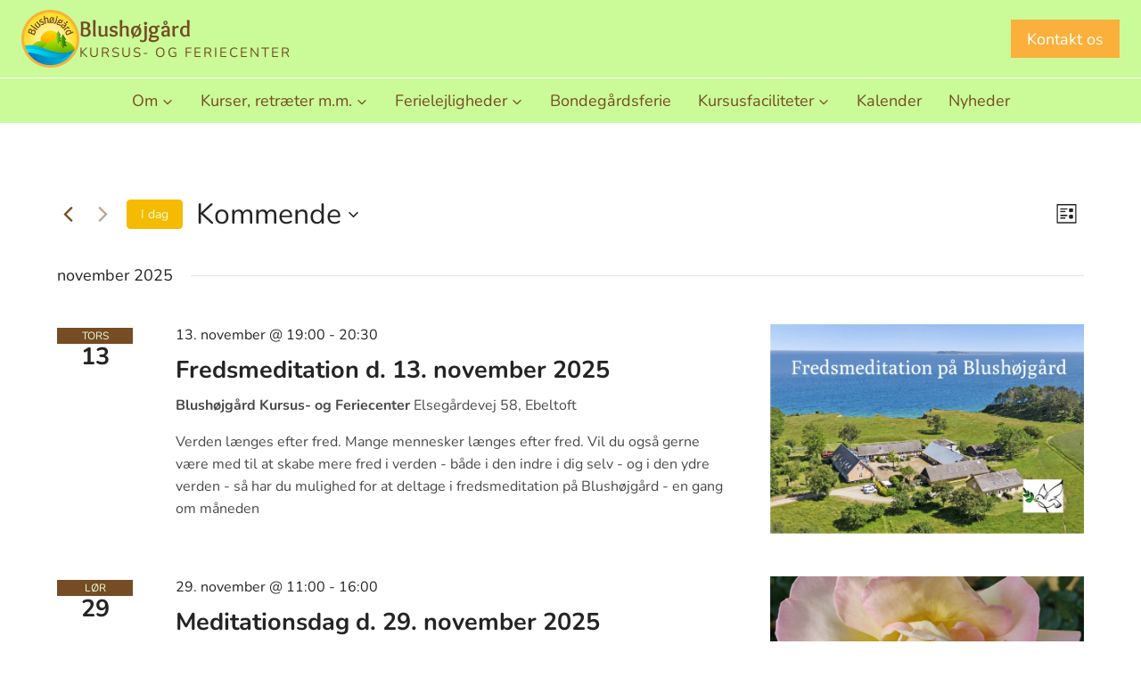

--- FILE ---
content_type: text/html; charset=UTF-8
request_url: https://www.blushojgaard.dk/events/
body_size: 27701
content:
<!doctype html>
<html lang="da-DK" prefix="og: https://ogp.me/ns#" class="no-js" itemtype="https://schema.org/Blog" itemscope>
<head>
	<meta charset="UTF-8">
	<meta name="viewport" content="width=device-width, initial-scale=1, minimum-scale=1">
	<link rel='stylesheet' id='tribe-events-views-v2-bootstrap-datepicker-styles-css' href='https://usercontent.one/wp/www.blushojgaard.dk/wp-content/plugins/the-events-calendar/vendor/bootstrap-datepicker/css/bootstrap-datepicker.standalone.min.css?ver=6.15.11' media='all' />
<link rel='stylesheet' id='tec-variables-skeleton-css' href='https://usercontent.one/wp/www.blushojgaard.dk/wp-content/plugins/the-events-calendar/common/build/css/variables-skeleton.css?ver=6.9.10' media='all' />
<link rel='stylesheet' id='tribe-common-skeleton-style-css' href='https://usercontent.one/wp/www.blushojgaard.dk/wp-content/plugins/the-events-calendar/common/build/css/common-skeleton.css?ver=6.9.10' media='all' />
<link rel='stylesheet' id='tribe-tooltipster-css-css' href='https://usercontent.one/wp/www.blushojgaard.dk/wp-content/plugins/the-events-calendar/common/vendor/tooltipster/tooltipster.bundle.min.css?ver=6.9.10' media='all' />
<link rel='stylesheet' id='tribe-events-views-v2-skeleton-css' href='https://usercontent.one/wp/www.blushojgaard.dk/wp-content/plugins/the-events-calendar/build/css/views-skeleton.css?ver=6.15.11' media='all' />
<link rel='stylesheet' id='tec-variables-full-css' href='https://usercontent.one/wp/www.blushojgaard.dk/wp-content/plugins/the-events-calendar/common/build/css/variables-full.css?ver=6.9.10' media='all' />
<link rel='stylesheet' id='tribe-common-full-style-css' href='https://usercontent.one/wp/www.blushojgaard.dk/wp-content/plugins/the-events-calendar/common/build/css/common-full.css?ver=6.9.10' media='all' />
<link rel='stylesheet' id='tribe-events-views-v2-full-css' href='https://usercontent.one/wp/www.blushojgaard.dk/wp-content/plugins/the-events-calendar/build/css/views-full.css?ver=6.15.11' media='all' />
<link rel='stylesheet' id='tribe-events-views-v2-print-css' href='https://usercontent.one/wp/www.blushojgaard.dk/wp-content/plugins/the-events-calendar/build/css/views-print.css?ver=6.15.11' media='print' />
	<style>img:is([sizes="auto" i], [sizes^="auto," i]) { contain-intrinsic-size: 3000px 1500px }</style>
	
<!-- Søgemaskine-optimering af Rank Math - https://rankmath.com/ -->
<title>Begivenheder fra 12. juni 2021 &#8211; 20. maj 2022 &#8211; Blushøjgård</title>
<meta name="description" content="Begivenheder Archive - Blushøjgård"/>
<meta name="robots" content="follow, index"/>
<link rel="canonical" href="https://www.blushojgaard.dk/events/" />
<link rel="next" href="https://www.blushojgaard.dk/events/page/2/" />
<meta property="og:locale" content="da_DK" />
<meta property="og:type" content="article" />
<meta property="og:title" content="Begivenheder - Blushøjgård" />
<meta property="og:description" content="Begivenheder Archive - Blushøjgård" />
<meta property="og:url" content="https://www.blushojgaard.dk/events/" />
<meta property="og:site_name" content="Blushøjgård" />
<meta property="article:publisher" content="https://www.facebook.com/Blush%C3%B8jg%C3%A5rd-Kursus-og-Feriecenter-100689655406364" />
<meta property="og:image" content="https://usercontent.one/wp/www.blushojgaard.dk/wp-content/uploads/2021/07/Blushoejgård-fra-oven-mod-Peter-Dolmens-hoej-1.jpeg" />
<meta property="og:image:secure_url" content="https://usercontent.one/wp/www.blushojgaard.dk/wp-content/uploads/2021/07/Blushoejgård-fra-oven-mod-Peter-Dolmens-hoej-1.jpeg" />
<meta property="og:image:width" content="1900" />
<meta property="og:image:height" content="1267" />
<meta property="og:image:alt" content="Blushøjgård fra oven mod Peter Dolmens høj (1)" />
<meta property="og:image:type" content="image/jpeg" />
<meta name="twitter:card" content="summary_large_image" />
<meta name="twitter:title" content="Begivenheder - Blushøjgård" />
<meta name="twitter:description" content="Begivenheder Archive - Blushøjgård" />
<meta name="twitter:image" content="https://usercontent.one/wp/www.blushojgaard.dk/wp-content/uploads/2021/07/Blushoejgård-fra-oven-mod-Peter-Dolmens-hoej-1.jpeg" />
<script type="application/ld+json" class="rank-math-schema">{"@context":"https://schema.org","@graph":[{"@type":"Place","@id":"https://www.blushojgaard.dk/#place","address":{"@type":"PostalAddress","streetAddress":"Elseg\u00e5rdevej 58","addressRegion":"Ebeltoft","postalCode":"8400","addressCountry":"Danmark"}},{"@type":"Resort","@id":"https://www.blushojgaard.dk/#organization","name":"Blush\u00f8jg\u00e5rd Kursus- og Feriecenter","url":"https://www.blushojgaard.dk","sameAs":["https://www.facebook.com/Blush%C3%B8jg%C3%A5rd-Kursus-og-Feriecenter-100689655406364"],"email":"kontakt@blushojgaard.dk","address":{"@type":"PostalAddress","streetAddress":"Elseg\u00e5rdevej 58","addressRegion":"Ebeltoft","postalCode":"8400","addressCountry":"Danmark"},"logo":{"@type":"ImageObject","@id":"https://www.blushojgaard.dk/#logo","url":"https://www.blushojgaard.dk/wp-content/uploads/2021/02/cropped-logo-blushojgaard-512.png","contentUrl":"https://www.blushojgaard.dk/wp-content/uploads/2021/02/cropped-logo-blushojgaard-512.png","caption":"Blush\u00f8jg\u00e5rd","inLanguage":"da-DK","width":"512","height":"512"},"location":{"@id":"https://www.blushojgaard.dk/#place"},"image":{"@id":"https://www.blushojgaard.dk/#logo"}},{"@type":"WebSite","@id":"https://www.blushojgaard.dk/#website","url":"https://www.blushojgaard.dk","name":"Blush\u00f8jg\u00e5rd","publisher":{"@id":"https://www.blushojgaard.dk/#organization"},"inLanguage":"da-DK"},{"@type":"CollectionPage","@id":"https://www.blushojgaard.dk/events/#webpage","url":"https://www.blushojgaard.dk/events/","name":"Begivenheder - Blush\u00f8jg\u00e5rd","isPartOf":{"@id":"https://www.blushojgaard.dk/#website"},"inLanguage":"da-DK"}]}</script>
<!-- /Rank Math WordPress SEO plugin -->

<link rel="alternate" type="application/rss+xml" title="Blushøjgård &raquo; Feed" href="https://www.blushojgaard.dk/feed/" />
<link rel="alternate" type="application/rss+xml" title="Blushøjgård &raquo;-kommentar-feed" href="https://www.blushojgaard.dk/comments/feed/" />
<link rel="alternate" type="text/calendar" title="Blushøjgård &raquo; iCal Feed" href="https://www.blushojgaard.dk/events/?ical=1" />
			<script>document.documentElement.classList.remove( 'no-js' );</script>
			<link rel="alternate" type="application/rss+xml" title="Blushøjgård &raquo; Begivenheder Feed" href="https://www.blushojgaard.dk/events/feed/" />
<script>
window._wpemojiSettings = {"baseUrl":"https:\/\/s.w.org\/images\/core\/emoji\/16.0.1\/72x72\/","ext":".png","svgUrl":"https:\/\/s.w.org\/images\/core\/emoji\/16.0.1\/svg\/","svgExt":".svg","source":{"concatemoji":"https:\/\/www.blushojgaard.dk\/wp-includes\/js\/wp-emoji-release.min.js?ver=6.8.3"}};
/*! This file is auto-generated */
!function(s,n){var o,i,e;function c(e){try{var t={supportTests:e,timestamp:(new Date).valueOf()};sessionStorage.setItem(o,JSON.stringify(t))}catch(e){}}function p(e,t,n){e.clearRect(0,0,e.canvas.width,e.canvas.height),e.fillText(t,0,0);var t=new Uint32Array(e.getImageData(0,0,e.canvas.width,e.canvas.height).data),a=(e.clearRect(0,0,e.canvas.width,e.canvas.height),e.fillText(n,0,0),new Uint32Array(e.getImageData(0,0,e.canvas.width,e.canvas.height).data));return t.every(function(e,t){return e===a[t]})}function u(e,t){e.clearRect(0,0,e.canvas.width,e.canvas.height),e.fillText(t,0,0);for(var n=e.getImageData(16,16,1,1),a=0;a<n.data.length;a++)if(0!==n.data[a])return!1;return!0}function f(e,t,n,a){switch(t){case"flag":return n(e,"\ud83c\udff3\ufe0f\u200d\u26a7\ufe0f","\ud83c\udff3\ufe0f\u200b\u26a7\ufe0f")?!1:!n(e,"\ud83c\udde8\ud83c\uddf6","\ud83c\udde8\u200b\ud83c\uddf6")&&!n(e,"\ud83c\udff4\udb40\udc67\udb40\udc62\udb40\udc65\udb40\udc6e\udb40\udc67\udb40\udc7f","\ud83c\udff4\u200b\udb40\udc67\u200b\udb40\udc62\u200b\udb40\udc65\u200b\udb40\udc6e\u200b\udb40\udc67\u200b\udb40\udc7f");case"emoji":return!a(e,"\ud83e\udedf")}return!1}function g(e,t,n,a){var r="undefined"!=typeof WorkerGlobalScope&&self instanceof WorkerGlobalScope?new OffscreenCanvas(300,150):s.createElement("canvas"),o=r.getContext("2d",{willReadFrequently:!0}),i=(o.textBaseline="top",o.font="600 32px Arial",{});return e.forEach(function(e){i[e]=t(o,e,n,a)}),i}function t(e){var t=s.createElement("script");t.src=e,t.defer=!0,s.head.appendChild(t)}"undefined"!=typeof Promise&&(o="wpEmojiSettingsSupports",i=["flag","emoji"],n.supports={everything:!0,everythingExceptFlag:!0},e=new Promise(function(e){s.addEventListener("DOMContentLoaded",e,{once:!0})}),new Promise(function(t){var n=function(){try{var e=JSON.parse(sessionStorage.getItem(o));if("object"==typeof e&&"number"==typeof e.timestamp&&(new Date).valueOf()<e.timestamp+604800&&"object"==typeof e.supportTests)return e.supportTests}catch(e){}return null}();if(!n){if("undefined"!=typeof Worker&&"undefined"!=typeof OffscreenCanvas&&"undefined"!=typeof URL&&URL.createObjectURL&&"undefined"!=typeof Blob)try{var e="postMessage("+g.toString()+"("+[JSON.stringify(i),f.toString(),p.toString(),u.toString()].join(",")+"));",a=new Blob([e],{type:"text/javascript"}),r=new Worker(URL.createObjectURL(a),{name:"wpTestEmojiSupports"});return void(r.onmessage=function(e){c(n=e.data),r.terminate(),t(n)})}catch(e){}c(n=g(i,f,p,u))}t(n)}).then(function(e){for(var t in e)n.supports[t]=e[t],n.supports.everything=n.supports.everything&&n.supports[t],"flag"!==t&&(n.supports.everythingExceptFlag=n.supports.everythingExceptFlag&&n.supports[t]);n.supports.everythingExceptFlag=n.supports.everythingExceptFlag&&!n.supports.flag,n.DOMReady=!1,n.readyCallback=function(){n.DOMReady=!0}}).then(function(){return e}).then(function(){var e;n.supports.everything||(n.readyCallback(),(e=n.source||{}).concatemoji?t(e.concatemoji):e.wpemoji&&e.twemoji&&(t(e.twemoji),t(e.wpemoji)))}))}((window,document),window._wpemojiSettings);
</script>
<link rel='stylesheet' id='tribe-events-block-event-datetime-css' href='https://usercontent.one/wp/www.blushojgaard.dk/wp-content/plugins/the-events-calendar/build/event-datetime/frontend.css?ver=6.15.11' media='all' />
<link rel='stylesheet' id='tribe-events-block-event-venue-css' href='https://usercontent.one/wp/www.blushojgaard.dk/wp-content/plugins/the-events-calendar/build/event-venue/frontend.css?ver=6.15.11' media='all' />
<style id='wp-emoji-styles-inline-css'>

	img.wp-smiley, img.emoji {
		display: inline !important;
		border: none !important;
		box-shadow: none !important;
		height: 1em !important;
		width: 1em !important;
		margin: 0 0.07em !important;
		vertical-align: -0.1em !important;
		background: none !important;
		padding: 0 !important;
	}
</style>
<link rel='stylesheet' id='wp-block-library-css' href='https://www.blushojgaard.dk/wp-includes/css/dist/block-library/style.min.css?ver=6.8.3' media='all' />
<style id='classic-theme-styles-inline-css'>
/*! This file is auto-generated */
.wp-block-button__link{color:#fff;background-color:#32373c;border-radius:9999px;box-shadow:none;text-decoration:none;padding:calc(.667em + 2px) calc(1.333em + 2px);font-size:1.125em}.wp-block-file__button{background:#32373c;color:#fff;text-decoration:none}
</style>
<style id='global-styles-inline-css'>
:root{--wp--preset--aspect-ratio--square: 1;--wp--preset--aspect-ratio--4-3: 4/3;--wp--preset--aspect-ratio--3-4: 3/4;--wp--preset--aspect-ratio--3-2: 3/2;--wp--preset--aspect-ratio--2-3: 2/3;--wp--preset--aspect-ratio--16-9: 16/9;--wp--preset--aspect-ratio--9-16: 9/16;--wp--preset--color--black: #000000;--wp--preset--color--cyan-bluish-gray: #abb8c3;--wp--preset--color--white: #ffffff;--wp--preset--color--pale-pink: #f78da7;--wp--preset--color--vivid-red: #cf2e2e;--wp--preset--color--luminous-vivid-orange: #ff6900;--wp--preset--color--luminous-vivid-amber: #fcb900;--wp--preset--color--light-green-cyan: #7bdcb5;--wp--preset--color--vivid-green-cyan: #00d084;--wp--preset--color--pale-cyan-blue: #8ed1fc;--wp--preset--color--vivid-cyan-blue: #0693e3;--wp--preset--color--vivid-purple: #9b51e0;--wp--preset--color--theme-palette-1: var(--global-palette1);--wp--preset--color--theme-palette-2: var(--global-palette2);--wp--preset--color--theme-palette-3: var(--global-palette3);--wp--preset--color--theme-palette-4: var(--global-palette4);--wp--preset--color--theme-palette-5: var(--global-palette5);--wp--preset--color--theme-palette-6: var(--global-palette6);--wp--preset--color--theme-palette-7: var(--global-palette7);--wp--preset--color--theme-palette-8: var(--global-palette8);--wp--preset--color--theme-palette-9: var(--global-palette9);--wp--preset--gradient--vivid-cyan-blue-to-vivid-purple: linear-gradient(135deg,rgba(6,147,227,1) 0%,rgb(155,81,224) 100%);--wp--preset--gradient--light-green-cyan-to-vivid-green-cyan: linear-gradient(135deg,rgb(122,220,180) 0%,rgb(0,208,130) 100%);--wp--preset--gradient--luminous-vivid-amber-to-luminous-vivid-orange: linear-gradient(135deg,rgba(252,185,0,1) 0%,rgba(255,105,0,1) 100%);--wp--preset--gradient--luminous-vivid-orange-to-vivid-red: linear-gradient(135deg,rgba(255,105,0,1) 0%,rgb(207,46,46) 100%);--wp--preset--gradient--very-light-gray-to-cyan-bluish-gray: linear-gradient(135deg,rgb(238,238,238) 0%,rgb(169,184,195) 100%);--wp--preset--gradient--cool-to-warm-spectrum: linear-gradient(135deg,rgb(74,234,220) 0%,rgb(151,120,209) 20%,rgb(207,42,186) 40%,rgb(238,44,130) 60%,rgb(251,105,98) 80%,rgb(254,248,76) 100%);--wp--preset--gradient--blush-light-purple: linear-gradient(135deg,rgb(255,206,236) 0%,rgb(152,150,240) 100%);--wp--preset--gradient--blush-bordeaux: linear-gradient(135deg,rgb(254,205,165) 0%,rgb(254,45,45) 50%,rgb(107,0,62) 100%);--wp--preset--gradient--luminous-dusk: linear-gradient(135deg,rgb(255,203,112) 0%,rgb(199,81,192) 50%,rgb(65,88,208) 100%);--wp--preset--gradient--pale-ocean: linear-gradient(135deg,rgb(255,245,203) 0%,rgb(182,227,212) 50%,rgb(51,167,181) 100%);--wp--preset--gradient--electric-grass: linear-gradient(135deg,rgb(202,248,128) 0%,rgb(113,206,126) 100%);--wp--preset--gradient--midnight: linear-gradient(135deg,rgb(2,3,129) 0%,rgb(40,116,252) 100%);--wp--preset--font-size--small: var(--global-font-size-small);--wp--preset--font-size--medium: var(--global-font-size-medium);--wp--preset--font-size--large: var(--global-font-size-large);--wp--preset--font-size--x-large: 42px;--wp--preset--font-size--larger: var(--global-font-size-larger);--wp--preset--font-size--xxlarge: var(--global-font-size-xxlarge);--wp--preset--spacing--20: 0.44rem;--wp--preset--spacing--30: 0.67rem;--wp--preset--spacing--40: 1rem;--wp--preset--spacing--50: 1.5rem;--wp--preset--spacing--60: 2.25rem;--wp--preset--spacing--70: 3.38rem;--wp--preset--spacing--80: 5.06rem;--wp--preset--shadow--natural: 6px 6px 9px rgba(0, 0, 0, 0.2);--wp--preset--shadow--deep: 12px 12px 50px rgba(0, 0, 0, 0.4);--wp--preset--shadow--sharp: 6px 6px 0px rgba(0, 0, 0, 0.2);--wp--preset--shadow--outlined: 6px 6px 0px -3px rgba(255, 255, 255, 1), 6px 6px rgba(0, 0, 0, 1);--wp--preset--shadow--crisp: 6px 6px 0px rgba(0, 0, 0, 1);}:where(.is-layout-flex){gap: 0.5em;}:where(.is-layout-grid){gap: 0.5em;}body .is-layout-flex{display: flex;}.is-layout-flex{flex-wrap: wrap;align-items: center;}.is-layout-flex > :is(*, div){margin: 0;}body .is-layout-grid{display: grid;}.is-layout-grid > :is(*, div){margin: 0;}:where(.wp-block-columns.is-layout-flex){gap: 2em;}:where(.wp-block-columns.is-layout-grid){gap: 2em;}:where(.wp-block-post-template.is-layout-flex){gap: 1.25em;}:where(.wp-block-post-template.is-layout-grid){gap: 1.25em;}.has-black-color{color: var(--wp--preset--color--black) !important;}.has-cyan-bluish-gray-color{color: var(--wp--preset--color--cyan-bluish-gray) !important;}.has-white-color{color: var(--wp--preset--color--white) !important;}.has-pale-pink-color{color: var(--wp--preset--color--pale-pink) !important;}.has-vivid-red-color{color: var(--wp--preset--color--vivid-red) !important;}.has-luminous-vivid-orange-color{color: var(--wp--preset--color--luminous-vivid-orange) !important;}.has-luminous-vivid-amber-color{color: var(--wp--preset--color--luminous-vivid-amber) !important;}.has-light-green-cyan-color{color: var(--wp--preset--color--light-green-cyan) !important;}.has-vivid-green-cyan-color{color: var(--wp--preset--color--vivid-green-cyan) !important;}.has-pale-cyan-blue-color{color: var(--wp--preset--color--pale-cyan-blue) !important;}.has-vivid-cyan-blue-color{color: var(--wp--preset--color--vivid-cyan-blue) !important;}.has-vivid-purple-color{color: var(--wp--preset--color--vivid-purple) !important;}.has-black-background-color{background-color: var(--wp--preset--color--black) !important;}.has-cyan-bluish-gray-background-color{background-color: var(--wp--preset--color--cyan-bluish-gray) !important;}.has-white-background-color{background-color: var(--wp--preset--color--white) !important;}.has-pale-pink-background-color{background-color: var(--wp--preset--color--pale-pink) !important;}.has-vivid-red-background-color{background-color: var(--wp--preset--color--vivid-red) !important;}.has-luminous-vivid-orange-background-color{background-color: var(--wp--preset--color--luminous-vivid-orange) !important;}.has-luminous-vivid-amber-background-color{background-color: var(--wp--preset--color--luminous-vivid-amber) !important;}.has-light-green-cyan-background-color{background-color: var(--wp--preset--color--light-green-cyan) !important;}.has-vivid-green-cyan-background-color{background-color: var(--wp--preset--color--vivid-green-cyan) !important;}.has-pale-cyan-blue-background-color{background-color: var(--wp--preset--color--pale-cyan-blue) !important;}.has-vivid-cyan-blue-background-color{background-color: var(--wp--preset--color--vivid-cyan-blue) !important;}.has-vivid-purple-background-color{background-color: var(--wp--preset--color--vivid-purple) !important;}.has-black-border-color{border-color: var(--wp--preset--color--black) !important;}.has-cyan-bluish-gray-border-color{border-color: var(--wp--preset--color--cyan-bluish-gray) !important;}.has-white-border-color{border-color: var(--wp--preset--color--white) !important;}.has-pale-pink-border-color{border-color: var(--wp--preset--color--pale-pink) !important;}.has-vivid-red-border-color{border-color: var(--wp--preset--color--vivid-red) !important;}.has-luminous-vivid-orange-border-color{border-color: var(--wp--preset--color--luminous-vivid-orange) !important;}.has-luminous-vivid-amber-border-color{border-color: var(--wp--preset--color--luminous-vivid-amber) !important;}.has-light-green-cyan-border-color{border-color: var(--wp--preset--color--light-green-cyan) !important;}.has-vivid-green-cyan-border-color{border-color: var(--wp--preset--color--vivid-green-cyan) !important;}.has-pale-cyan-blue-border-color{border-color: var(--wp--preset--color--pale-cyan-blue) !important;}.has-vivid-cyan-blue-border-color{border-color: var(--wp--preset--color--vivid-cyan-blue) !important;}.has-vivid-purple-border-color{border-color: var(--wp--preset--color--vivid-purple) !important;}.has-vivid-cyan-blue-to-vivid-purple-gradient-background{background: var(--wp--preset--gradient--vivid-cyan-blue-to-vivid-purple) !important;}.has-light-green-cyan-to-vivid-green-cyan-gradient-background{background: var(--wp--preset--gradient--light-green-cyan-to-vivid-green-cyan) !important;}.has-luminous-vivid-amber-to-luminous-vivid-orange-gradient-background{background: var(--wp--preset--gradient--luminous-vivid-amber-to-luminous-vivid-orange) !important;}.has-luminous-vivid-orange-to-vivid-red-gradient-background{background: var(--wp--preset--gradient--luminous-vivid-orange-to-vivid-red) !important;}.has-very-light-gray-to-cyan-bluish-gray-gradient-background{background: var(--wp--preset--gradient--very-light-gray-to-cyan-bluish-gray) !important;}.has-cool-to-warm-spectrum-gradient-background{background: var(--wp--preset--gradient--cool-to-warm-spectrum) !important;}.has-blush-light-purple-gradient-background{background: var(--wp--preset--gradient--blush-light-purple) !important;}.has-blush-bordeaux-gradient-background{background: var(--wp--preset--gradient--blush-bordeaux) !important;}.has-luminous-dusk-gradient-background{background: var(--wp--preset--gradient--luminous-dusk) !important;}.has-pale-ocean-gradient-background{background: var(--wp--preset--gradient--pale-ocean) !important;}.has-electric-grass-gradient-background{background: var(--wp--preset--gradient--electric-grass) !important;}.has-midnight-gradient-background{background: var(--wp--preset--gradient--midnight) !important;}.has-small-font-size{font-size: var(--wp--preset--font-size--small) !important;}.has-medium-font-size{font-size: var(--wp--preset--font-size--medium) !important;}.has-large-font-size{font-size: var(--wp--preset--font-size--large) !important;}.has-x-large-font-size{font-size: var(--wp--preset--font-size--x-large) !important;}
:where(.wp-block-post-template.is-layout-flex){gap: 1.25em;}:where(.wp-block-post-template.is-layout-grid){gap: 1.25em;}
:where(.wp-block-columns.is-layout-flex){gap: 2em;}:where(.wp-block-columns.is-layout-grid){gap: 2em;}
:root :where(.wp-block-pullquote){font-size: 1.5em;line-height: 1.6;}
</style>
<link rel='stylesheet' id='kadence-global-css' href='https://usercontent.one/wp/www.blushojgaard.dk/wp-content/themes/kadence/assets/css/global.min.css?ver=1.2.28' media='all' />
<style id='kadence-global-inline-css'>
/* Kadence Base CSS */
:root{--global-palette1:#fbb03b;--global-palette2:#cafb98;--global-palette3:#242424;--global-palette4:#494949;--global-palette5:#edffda;--global-palette6:#754c24;--global-palette7:#f2f2f2;--global-palette8:#f2ffee;--global-palette9:#ffffff;--global-palette9rgb:255, 255, 255;--global-palette-highlight:var(--global-palette6);--global-palette-highlight-alt:var(--global-palette1);--global-palette-highlight-alt2:var(--global-palette9);--global-palette-btn-bg:var(--global-palette1);--global-palette-btn-bg-hover:var(--global-palette9);--global-palette-btn:var(--global-palette9);--global-palette-btn-hover:var(--global-palette6);--global-body-font-family:Nunito, var(--global-fallback-font);--global-heading-font-family:Overlock, var(--global-fallback-font);--global-primary-nav-font-family:inherit;--global-fallback-font:sans-serif;--global-display-fallback-font:sans-serif;--global-content-width:1200px;--global-content-wide-width:calc(1200px + 230px);--global-content-narrow-width:1000px;--global-content-edge-padding:1.5rem;--global-content-boxed-padding:2rem;--global-calc-content-width:calc(1200px - var(--global-content-edge-padding) - var(--global-content-edge-padding) );--wp--style--global--content-size:var(--global-calc-content-width);}.wp-site-blocks{--global-vw:calc( 100vw - ( 0.5 * var(--scrollbar-offset)));}body{background:var(--global-palette9);}body, input, select, optgroup, textarea{font-style:normal;font-weight:normal;font-size:17px;line-height:1.6;font-family:var(--global-body-font-family);color:var(--global-palette4);}.content-bg, body.content-style-unboxed .site{background:var(--global-palette9);}h1,h2,h3,h4,h5,h6{font-family:var(--global-heading-font-family);}h1{font-style:normal;font-weight:700;font-size:32px;line-height:1.5;color:var(--global-palette3);}h2{font-style:normal;font-weight:700;font-size:28px;line-height:1.5;color:var(--global-palette3);}h3{font-style:normal;font-weight:600;font-size:24px;line-height:1.5;color:var(--global-palette3);}h4{font-style:normal;font-weight:500;font-size:22px;line-height:1.5;color:var(--global-palette4);}h5{font-style:normal;font-weight:normal;font-size:20px;line-height:1.5;color:var(--global-palette4);}h6{font-style:normal;font-weight:700;font-size:18px;line-height:1.5;color:var(--global-palette6);}.entry-hero .kadence-breadcrumbs{max-width:1200px;}.site-container, .site-header-row-layout-contained, .site-footer-row-layout-contained, .entry-hero-layout-contained, .comments-area, .alignfull > .wp-block-cover__inner-container, .alignwide > .wp-block-cover__inner-container{max-width:var(--global-content-width);}.content-width-narrow .content-container.site-container, .content-width-narrow .hero-container.site-container{max-width:var(--global-content-narrow-width);}@media all and (min-width: 1430px){.wp-site-blocks .content-container  .alignwide{margin-left:-115px;margin-right:-115px;width:unset;max-width:unset;}}@media all and (min-width: 1260px){.content-width-narrow .wp-site-blocks .content-container .alignwide{margin-left:-130px;margin-right:-130px;width:unset;max-width:unset;}}.content-style-boxed .wp-site-blocks .entry-content .alignwide{margin-left:calc( -1 * var( --global-content-boxed-padding ) );margin-right:calc( -1 * var( --global-content-boxed-padding ) );}.content-area{margin-top:5rem;margin-bottom:5rem;}@media all and (max-width: 1024px){.content-area{margin-top:3rem;margin-bottom:3rem;}}@media all and (max-width: 767px){.content-area{margin-top:2rem;margin-bottom:2rem;}}@media all and (max-width: 1024px){:root{--global-content-boxed-padding:2rem;}}@media all and (max-width: 767px){:root{--global-content-boxed-padding:1.5rem;}}.entry-content-wrap{padding:2rem;}@media all and (max-width: 1024px){.entry-content-wrap{padding:2rem;}}@media all and (max-width: 767px){.entry-content-wrap{padding:1.5rem;}}.entry.single-entry{box-shadow:0px 15px 15px -10px rgba(0,0,0,0.05);}.entry.loop-entry{box-shadow:0px 15px 15px -10px rgba(0,0,0,0.05);}.loop-entry .entry-content-wrap{padding:2rem;}@media all and (max-width: 1024px){.loop-entry .entry-content-wrap{padding:2rem;}}@media all and (max-width: 767px){.loop-entry .entry-content-wrap{padding:1.5rem;}}button, .button, .wp-block-button__link, input[type="button"], input[type="reset"], input[type="submit"], .fl-button, .elementor-button-wrapper .elementor-button, .wc-block-components-checkout-place-order-button, .wc-block-cart__submit{font-style:normal;font-weight:400;border-radius:0px;padding:01 01 01 01;border:0px none currentColor;border-color:rgba(255,255,255,0);box-shadow:0px 0px 0px -7px rgba(0,0,0,0);}.wp-block-button.is-style-outline .wp-block-button__link{padding:01 01 01 01;}button:hover, button:focus, button:active, .button:hover, .button:focus, .button:active, .wp-block-button__link:hover, .wp-block-button__link:focus, .wp-block-button__link:active, input[type="button"]:hover, input[type="button"]:focus, input[type="button"]:active, input[type="reset"]:hover, input[type="reset"]:focus, input[type="reset"]:active, input[type="submit"]:hover, input[type="submit"]:focus, input[type="submit"]:active, .elementor-button-wrapper .elementor-button:hover, .elementor-button-wrapper .elementor-button:focus, .elementor-button-wrapper .elementor-button:active, .wc-block-cart__submit:hover{border-color:rgba(117,76,36,0);box-shadow:0px 15px 25px -7px rgba(0,0,0,0.1);}.kb-button.kb-btn-global-outline.kb-btn-global-inherit{padding-top:calc(01 - 2px);padding-right:calc(01 - 2px);padding-bottom:calc(01 - 2px);padding-left:calc(01 - 2px);}@media all and (max-width: 1024px){button, .button, .wp-block-button__link, input[type="button"], input[type="reset"], input[type="submit"], .fl-button, .elementor-button-wrapper .elementor-button, .wc-block-components-checkout-place-order-button, .wc-block-cart__submit{border-color:rgba(255,255,255,0);}}@media all and (max-width: 767px){button, .button, .wp-block-button__link, input[type="button"], input[type="reset"], input[type="submit"], .fl-button, .elementor-button-wrapper .elementor-button, .wc-block-components-checkout-place-order-button, .wc-block-cart__submit{border-color:rgba(255,255,255,0);}}@media all and (min-width: 1025px){.transparent-header .entry-hero .entry-hero-container-inner{padding-top:calc(87px + 0px);}}@media all and (max-width: 1024px){.mobile-transparent-header .entry-hero .entry-hero-container-inner{padding-top:87px;}}@media all and (max-width: 767px){.mobile-transparent-header .entry-hero .entry-hero-container-inner{padding-top:87px;}}#kt-scroll-up-reader, #kt-scroll-up{border-radius:0px 0px 0px 0px;bottom:30px;font-size:1.2em;padding:0.4em 0.4em 0.4em 0.4em;}#kt-scroll-up-reader.scroll-up-side-right, #kt-scroll-up.scroll-up-side-right{right:30px;}#kt-scroll-up-reader.scroll-up-side-left, #kt-scroll-up.scroll-up-side-left{left:30px;}.comment-metadata a:not(.comment-edit-link), .comment-body .edit-link:before{display:none;}
/* Kadence Header CSS */
.wp-site-blocks #mobile-header{display:block;}.wp-site-blocks #main-header{display:none;}@media all and (min-width: 1025px){.wp-site-blocks #mobile-header{display:none;}.wp-site-blocks #main-header{display:block;}}@media all and (max-width: 1024px){.mobile-transparent-header #masthead{position:absolute;left:0px;right:0px;z-index:100;}.kadence-scrollbar-fixer.mobile-transparent-header #masthead{right:var(--scrollbar-offset,0);}.mobile-transparent-header #masthead, .mobile-transparent-header .site-top-header-wrap .site-header-row-container-inner, .mobile-transparent-header .site-main-header-wrap .site-header-row-container-inner, .mobile-transparent-header .site-bottom-header-wrap .site-header-row-container-inner{background:transparent;}.site-header-row-tablet-layout-fullwidth, .site-header-row-tablet-layout-standard{padding:0px;}}@media all and (min-width: 1025px){.transparent-header #masthead{position:absolute;left:0px;right:0px;z-index:100;}.transparent-header.kadence-scrollbar-fixer #masthead{right:var(--scrollbar-offset,0);}.transparent-header #masthead, .transparent-header .site-top-header-wrap .site-header-row-container-inner, .transparent-header .site-main-header-wrap .site-header-row-container-inner, .transparent-header .site-bottom-header-wrap .site-header-row-container-inner{background:transparent;}}.site-branding a.brand img{max-width:65px;}.site-branding a.brand img.svg-logo-image{width:65px;}@media all and (max-width: 767px){.site-branding a.brand img{max-width:65px;}.site-branding a.brand img.svg-logo-image{width:65px;}}.site-branding{padding:0px 0px 0px 0px;}.site-branding .site-title{font-style:normal;font-weight:700;font-size:25px;line-height:1;font-family:Overlock, var(--global-fallback-font);color:#754c24;}.site-branding .site-title:hover{color:#754c24;}body.home .site-branding .site-title{color:#754c24;}.site-branding .site-description{font-style:normal;font-weight:400;font-size:15px;line-height:1;letter-spacing:2px;text-transform:uppercase;color:#754c24;}#masthead, #masthead .kadence-sticky-header.item-is-fixed:not(.item-at-start):not(.site-header-row-container):not(.site-main-header-wrap), #masthead .kadence-sticky-header.item-is-fixed:not(.item-at-start) > .site-header-row-container-inner{background:var(--global-palette8);}.site-main-header-wrap .site-header-row-container-inner{background:var(--global-palette2);border-bottom:0px none transparent;}.site-main-header-inner-wrap{min-height:87px;}.site-bottom-header-wrap .site-header-row-container-inner{background:var(--global-palette2);border-top:1px solid var(--global-palette9);border-bottom:0px none transparent;}.site-bottom-header-inner-wrap{min-height:0px;}@media all and (max-width: 1024px){.site-bottom-header-wrap .site-header-row-container-inner{background:var(--global-palette2);}}@media all and (max-width: 767px){.site-bottom-header-wrap .site-header-row-container-inner{background:var(--global-palette2);}}#masthead .kadence-sticky-header.item-is-fixed:not(.item-at-start):not(.site-header-row-container):not(.item-hidden-above):not(.site-main-header-wrap), #masthead .kadence-sticky-header.item-is-fixed:not(.item-at-start):not(.item-hidden-above) > .site-header-row-container-inner{background:var(--global-palette2);border-bottom:1px none var(--global-palette7);}#masthead .kadence-sticky-header.item-is-fixed:not(.item-at-start) .header-menu-container > ul > li > a{color:var(--global-palette6);}#masthead .kadence-sticky-header.item-is-fixed:not(.item-at-start) .mobile-toggle-open-container .menu-toggle-open, #masthead .kadence-sticky-header.item-is-fixed:not(.item-at-start) .search-toggle-open-container .search-toggle-open{color:var(--global-palette6);}#masthead .kadence-sticky-header.item-is-fixed:not(.item-at-start) .header-menu-container > ul > li > a:hover{color:var(--global-palette9);background:var(--global-palette1);}#masthead .kadence-sticky-header.item-is-fixed:not(.item-at-start) .mobile-toggle-open-container .menu-toggle-open:hover, #masthead .kadence-sticky-header.item-is-fixed:not(.item-at-start) .mobile-toggle-open-container .menu-toggle-open:focus, #masthead .kadence-sticky-header.item-is-fixed:not(.item-at-start) .search-toggle-open-container .search-toggle-open:hover, #masthead .kadence-sticky-header.item-is-fixed:not(.item-at-start) .search-toggle-open-container .search-toggle-open:focus{color:var(--global-palette9);}#masthead .kadence-sticky-header.item-is-fixed:not(.item-at-start) .header-menu-container > ul > li.current-menu-item > a, #masthead .kadence-sticky-header.item-is-fixed:not(.item-at-start) .header-menu-container > ul > li.current_page_item > a, #masthead .kadence-sticky-header.item-is-fixed:not(.item-at-start) .header-menu-container > ul > li.current_page_parent > a, #masthead .kadence-sticky-header.item-is-fixed:not(.item-at-start) .header-menu-container > ul > li.current_page_ancestor > a{color:var(--global-palette6);}.header-navigation[class*="header-navigation-style-underline"] .header-menu-container.primary-menu-container>ul>li>a:after{width:calc( 100% - 30px);}.main-navigation .primary-menu-container > ul > li.menu-item > a{padding-left:calc(30px / 2);padding-right:calc(30px / 2);padding-top:0.6em;padding-bottom:0.6em;color:var(--global-palette6);}.main-navigation .primary-menu-container > ul > li.menu-item .dropdown-nav-special-toggle{right:calc(30px / 2);}.main-navigation .primary-menu-container > ul li.menu-item > a{font-style:normal;font-weight:400;font-size:18px;}.main-navigation .primary-menu-container > ul > li.menu-item > a:hover{color:var(--global-palette4);background:var(--global-palette1);}.main-navigation .primary-menu-container > ul > li.menu-item.current-menu-item > a{color:var(--global-palette6);}.header-navigation .header-menu-container ul ul.sub-menu, .header-navigation .header-menu-container ul ul.submenu{background:var(--global-palette8);box-shadow:0px 2px 13px 0px rgba(0,0,0,0.1);}.header-navigation .header-menu-container ul ul li.menu-item, .header-menu-container ul.menu > li.kadence-menu-mega-enabled > ul > li.menu-item > a{border-bottom:1px none rgba(255,255,255,0.1);}.header-navigation .header-menu-container ul ul li.menu-item > a{width:200px;padding-top:1em;padding-bottom:1em;color:var(--global-palette6);font-style:normal;font-size:17px;}.header-navigation .header-menu-container ul ul li.menu-item > a:hover{color:var(--global-palette9);background:var(--global-palette1);}.header-navigation .header-menu-container ul ul li.menu-item.current-menu-item > a{color:var(--global-palette6);background:var(--global-palette8);}.mobile-toggle-open-container .menu-toggle-open, .mobile-toggle-open-container .menu-toggle-open:focus{color:var(--global-palette6);padding:0.4em 0.6em 0.4em 0.6em;font-style:normal;font-size:20px;}.mobile-toggle-open-container .menu-toggle-open.menu-toggle-style-bordered{border:1px solid currentColor;}.mobile-toggle-open-container .menu-toggle-open .menu-toggle-icon{font-size:20px;}.mobile-toggle-open-container .menu-toggle-open:hover, .mobile-toggle-open-container .menu-toggle-open:focus-visible{color:var(--global-palette6);}.mobile-navigation ul li{font-style:normal;font-size:20px;}@media all and (max-width: 1024px){.mobile-navigation ul li{font-size:20px;}}@media all and (max-width: 767px){.mobile-navigation ul li{font-size:18px;line-height:1.4;}}.mobile-navigation ul li a{padding-top:0.8em;padding-bottom:0.8em;}.mobile-navigation ul li > a, .mobile-navigation ul li.menu-item-has-children > .drawer-nav-drop-wrap{background:var(--global-palette8);color:var(--global-palette6);}.mobile-navigation ul li > a:hover, .mobile-navigation ul li.menu-item-has-children > .drawer-nav-drop-wrap:hover{background:var(--global-palette8);color:var(--global-palette1);}.mobile-navigation ul li.current-menu-item > a, .mobile-navigation ul li.current-menu-item.menu-item-has-children > .drawer-nav-drop-wrap{background:var(--global-palette8);color:var(--global-palette6);}.mobile-navigation ul li.menu-item-has-children .drawer-nav-drop-wrap, .mobile-navigation ul li:not(.menu-item-has-children) a{border-bottom:1px none var(--global-palette7);}.mobile-navigation:not(.drawer-navigation-parent-toggle-true) ul li.menu-item-has-children .drawer-nav-drop-wrap button{border-left:1px none var(--global-palette7);}#mobile-drawer .drawer-inner, #mobile-drawer.popup-drawer-layout-fullwidth.popup-drawer-animation-slice .pop-portion-bg, #mobile-drawer.popup-drawer-layout-fullwidth.popup-drawer-animation-slice.pop-animated.show-drawer .drawer-inner{background:var(--global-palette8);}#mobile-drawer .drawer-header .drawer-toggle{padding:0.6em 0.15em 0.6em 0.15em;font-size:24px;}#mobile-drawer .drawer-header .drawer-toggle, #mobile-drawer .drawer-header .drawer-toggle:focus{color:var(--global-palette6);}#mobile-drawer .drawer-header .drawer-toggle:hover, #mobile-drawer .drawer-header .drawer-toggle:focus:hover{color:var(--global-palette1);}#main-header .header-button{margin:0px 0px 0px 0px;border:2px none transparent;box-shadow:0px 0px 0px -7px rgba(0,0,0,0);}#main-header .header-button:hover{box-shadow:0px 15px 25px -7px rgba(0,0,0,0.1);}
/* Kadence Footer CSS */
#colophon{background:var(--global-palette8);}.site-top-footer-wrap .site-footer-row-container-inner{background:var(--global-palette8);font-style:normal;color:var(--global-palette6);}.site-footer .site-top-footer-wrap a:not(.button):not(.wp-block-button__link):not(.wp-element-button){color:var(--global-palette6);}.site-footer .site-top-footer-wrap a:not(.button):not(.wp-block-button__link):not(.wp-element-button):hover{color:var(--global-palette1);}.site-top-footer-inner-wrap{padding-top:50px;padding-bottom:50px;grid-column-gap:50px;grid-row-gap:50px;}.site-top-footer-inner-wrap .widget{margin-bottom:30px;}.site-top-footer-inner-wrap .widget-area .widget-title{font-style:normal;color:var(--global-palette1);}.site-top-footer-inner-wrap .site-footer-section:not(:last-child):after{right:calc(-50px / 2);}.site-bottom-footer-wrap .site-footer-row-container-inner{background:var(--global-palette1);font-style:normal;font-weight:300;color:var(--global-palette9);border-top:0px none transparent;}.site-footer .site-bottom-footer-wrap a:where(:not(.button):not(.wp-block-button__link):not(.wp-element-button)){color:var(--global-palette9);}.site-footer .site-bottom-footer-wrap a:where(:not(.button):not(.wp-block-button__link):not(.wp-element-button)):hover{color:var(--global-palette9);}.site-bottom-footer-inner-wrap{padding-top:15px;padding-bottom:20px;grid-column-gap:30px;}.site-bottom-footer-inner-wrap .widget{margin-bottom:30px;}.site-bottom-footer-inner-wrap .site-footer-section:not(:last-child):after{right:calc(-30px / 2);}.footer-social-wrap{margin:20px 0px 0px 0px;}.footer-social-wrap .footer-social-inner-wrap{font-size:20px;gap:15px;}.site-footer .site-footer-wrap .site-footer-section .footer-social-wrap .footer-social-inner-wrap .social-button{color:var(--global-palette6);background:var(--global-palette1);border:1px none currentColor;border-radius:50px;}.site-footer .site-footer-wrap .site-footer-section .footer-social-wrap .footer-social-inner-wrap .social-button:hover{color:var(--global-palette1);background:var(--global-palette6);}.footer-social-wrap .social-button .social-label{font-style:normal;font-weight:300;font-size:12px;letter-spacing:0.07em;text-transform:uppercase;}#colophon .footer-html{font-style:normal;color:var(--global-palette9);margin:10px 0px 0px 0px;}
/* Kadence Events CSS */
:root{--tec-color-background-events:transparent;--tec-color-text-event-date:var(--global-palette3);--tec-color-text-event-title:var(--global-palette3);--tec-color-text-events-title:var(--global-palette3);--tec-color-background-view-selector-list-item-hover:var(--global-palette7);--tec-color-background-secondary:var(--global-palette8);--tec-color-link-primary:var(--global-palette3);--tec-color-icon-active:var(--global-palette3);--tec-color-day-marker-month:var(--global-palette4);--tec-color-border-active-month-grid-hover:var(--global-palette5);--tec-color-accent-primary:var(--global-palette1);--tec-color-border-default:var(--global-gray-400);}#primary .tribe-events, #primary .tribe-events-single{--tec-color-icon-events-bar:#fbb03b;--tec-color-icon-events-bar-hover:#fbb03b;--tec-color-icon-events-bar-active:#fbb03b;--tec-color-background-events-bar-submit-button:#fbb03b;--tec-color-background-events-bar-submit-button-hover:rgba( 251, 176, 59, 0.8);--tec-color-background-events-bar-submit-button-active:rgba( 251, 176, 59, 0.9);--tec-color-text-day-of-week-month:#754c24;}
</style>
<link rel='stylesheet' id='kadence-simplelightbox-css-css' href='https://usercontent.one/wp/www.blushojgaard.dk/wp-content/themes/kadence/assets/css/simplelightbox.min.css?ver=1.2.28' media='all' />
<link rel='stylesheet' id='kadence-blocks-image-css' href='https://usercontent.one/wp/www.blushojgaard.dk/wp-content/plugins/kadence-blocks/dist/style-blocks-image.css?ver=3.5.27' media='all' />
<link rel='stylesheet' id='kadence-rankmath-css' href='https://usercontent.one/wp/www.blushojgaard.dk/wp-content/themes/kadence/assets/css/rankmath.min.css?ver=1.2.28' media='all' />
<link rel='stylesheet' id='kadence-tribe-css' href='https://usercontent.one/wp/www.blushojgaard.dk/wp-content/themes/kadence/assets/css/tribe-events.min.css?ver=1.2.28' media='all' />
<style id='kadence-blocks-global-variables-inline-css'>
:root {--global-kb-font-size-sm:clamp(0.8rem, 0.73rem + 0.217vw, 0.9rem);--global-kb-font-size-md:clamp(1.1rem, 0.995rem + 0.326vw, 1.25rem);--global-kb-font-size-lg:clamp(1.75rem, 1.576rem + 0.543vw, 2rem);--global-kb-font-size-xl:clamp(2.25rem, 1.728rem + 1.63vw, 3rem);--global-kb-font-size-xxl:clamp(2.5rem, 1.456rem + 3.26vw, 4rem);--global-kb-font-size-xxxl:clamp(2.75rem, 0.489rem + 7.065vw, 6rem);}
</style>
<style id='kadence_blocks_css-inline-css'>
.kb-image3813_9162e1-7b .kb-image-has-overlay:after{opacity:0.3;}
</style>
<script src="https://www.blushojgaard.dk/wp-includes/js/jquery/jquery.min.js?ver=3.7.1" id="jquery-core-js"></script>
<script src="https://www.blushojgaard.dk/wp-includes/js/jquery/jquery-migrate.min.js?ver=3.4.1" id="jquery-migrate-js"></script>
<script src="https://usercontent.one/wp/www.blushojgaard.dk/wp-content/plugins/the-events-calendar/common/build/js/tribe-common.js?ver=9c44e11f3503a33e9540" id="tribe-common-js"></script>
<script src="https://usercontent.one/wp/www.blushojgaard.dk/wp-content/plugins/the-events-calendar/build/js/views/breakpoints.js?ver=4208de2df2852e0b91ec" id="tribe-events-views-v2-breakpoints-js"></script>
<link rel="https://api.w.org/" href="https://www.blushojgaard.dk/wp-json/" /><link rel="EditURI" type="application/rsd+xml" title="RSD" href="https://www.blushojgaard.dk/xmlrpc.php?rsd" />
<meta name="generator" content="WordPress 6.8.3" />
<meta name="tec-api-version" content="v1"><meta name="tec-api-origin" content="https://www.blushojgaard.dk"><link rel="alternate" href="https://www.blushojgaard.dk/wp-json/tribe/events/v1/" /><link rel="preload" id="kadence-header-preload" href="https://usercontent.one/wp/www.blushojgaard.dk/wp-content/themes/kadence/assets/css/header.min.css?ver=1.2.28" as="style">
<link rel="preload" id="kadence-content-preload" href="https://usercontent.one/wp/www.blushojgaard.dk/wp-content/themes/kadence/assets/css/content.min.css?ver=1.2.28" as="style">
<link rel="preload" id="kadence-footer-preload" href="https://usercontent.one/wp/www.blushojgaard.dk/wp-content/themes/kadence/assets/css/footer.min.css?ver=1.2.28" as="style">
<script defer data-domain="blushojgaard.dk" src="https://plausible.io/js/plausible.js"></script>
<link rel="preload" href="https://usercontent.one/wp/www.blushojgaard.dk/wp-content/fonts/nunito/XRXV3I6Li01BKofINeaB.woff2" as="font" type="font/woff2" crossorigin><link rel="preload" href="https://usercontent.one/wp/www.blushojgaard.dk/wp-content/fonts/overlock/Z9XVDmdMWRiN1_T9Z7TZ6Ow.woff2" as="font" type="font/woff2" crossorigin><link rel="preload" href="https://usercontent.one/wp/www.blushojgaard.dk/wp-content/fonts/overlock/Z9XSDmdMWRiN1_T9Z7xizfmLtrw.woff2" as="font" type="font/woff2" crossorigin><link rel='stylesheet' id='kadence-fonts-gfonts-css' href='https://usercontent.one/wp/www.blushojgaard.dk/wp-content/fonts/5880492760f64a079cb0639445df1355.css?ver=1.2.28' media='all' />
<link rel="icon" href="https://usercontent.one/wp/www.blushojgaard.dk/wp-content/uploads/2021/02/cropped-siteicon-512-32x32.png" sizes="32x32" />
<link rel="icon" href="https://usercontent.one/wp/www.blushojgaard.dk/wp-content/uploads/2021/02/cropped-siteicon-512-192x192.png" sizes="192x192" />
<link rel="apple-touch-icon" href="https://usercontent.one/wp/www.blushojgaard.dk/wp-content/uploads/2021/02/cropped-siteicon-512-180x180.png" />
<meta name="msapplication-TileImage" content="https://usercontent.one/wp/www.blushojgaard.dk/wp-content/uploads/2021/02/cropped-siteicon-512-270x270.png" />
		<style id="wp-custom-css">
			div.tribe-events-widget-events-list {background-color: #F2FFEE;}

span.tribe-events-calendar-list__event-date-tag-weekday {background-color: #754C24;}


a.tribe-common-c-btn-border-small.tribe-events-c-top-bar__today-button.tribe-common-a11y-hidden {background-color: #F5BB00; border: 1px solid  #F5BB00;}

.tribe-block.tribe-block__venue.tribe-clearfix {border: 0px;}
		</style>
		</head>

<body data-rsssl=1 class="archive post-type-archive post-type-archive-tribe_events wp-custom-logo wp-embed-responsive wp-theme-kadence tribe-events-page-template tribe-no-js tribe-filter-live hfeed footer-on-bottom hide-focus-outline link-style-standard content-title-style-hide content-width-normal content-style-unboxed content-vertical-padding-show non-transparent-header mobile-non-transparent-header">
<div id="wrapper" class="site wp-site-blocks">
			<a class="skip-link screen-reader-text scroll-ignore" href="#main">Fortsæt til indhold</a>
		<link rel='stylesheet' id='kadence-header-css' href='https://usercontent.one/wp/www.blushojgaard.dk/wp-content/themes/kadence/assets/css/header.min.css?ver=1.2.28' media='all' />
<header id="masthead" class="site-header" role="banner" itemtype="https://schema.org/WPHeader" itemscope>
	<div id="main-header" class="site-header-wrap">
		<div class="site-header-inner-wrap">
			<div class="site-header-upper-wrap">
				<div class="site-header-upper-inner-wrap">
					<div class="site-main-header-wrap site-header-row-container site-header-focus-item site-header-row-layout-fullwidth" data-section="kadence_customizer_header_main">
	<div class="site-header-row-container-inner">
				<div class="site-container">
			<div class="site-main-header-inner-wrap site-header-row site-header-row-has-sides site-header-row-no-center">
									<div class="site-header-main-section-left site-header-section site-header-section-left">
						<div class="site-header-item site-header-focus-item" data-section="title_tagline">
	<div class="site-branding branding-layout-standard"><a class="brand has-logo-image" href="https://www.blushojgaard.dk/" rel="home"><img width="512" height="512" src="https://usercontent.one/wp/www.blushojgaard.dk/wp-content/uploads/2021/02/cropped-logo-blushojgaard-512.png" class="custom-logo" alt="Blushøjgård" decoding="async" fetchpriority="high" srcset="https://usercontent.one/wp/www.blushojgaard.dk/wp-content/uploads/2021/02/cropped-logo-blushojgaard-512.png 512w, https://usercontent.one/wp/www.blushojgaard.dk/wp-content/uploads/2021/02/cropped-logo-blushojgaard-512-300x300.png 300w, https://usercontent.one/wp/www.blushojgaard.dk/wp-content/uploads/2021/02/cropped-logo-blushojgaard-512-150x150.png 150w" sizes="(max-width: 512px) 100vw, 512px" /><div class="site-title-wrap"><p class="site-title">Blushøjgård</p><p class="site-description">Kursus- og feriecenter</p></div></a></div></div><!-- data-section="title_tagline" -->
					</div>
																	<div class="site-header-main-section-right site-header-section site-header-section-right">
						<div class="site-header-item site-header-focus-item" data-section="kadence_customizer_header_button">
	<div class="header-button-wrap"><div class="header-button-inner-wrap"><a href="https://blushojgaard.dk/kontakt" target="_self" class="button header-button button-size-medium button-style-filled">Kontakt os</a></div></div></div><!-- data-section="header_button" -->
					</div>
							</div>
		</div>
	</div>
</div>
				</div>
			</div>
			<div class="site-bottom-header-wrap site-header-row-container site-header-focus-item site-header-row-layout-fullwidth kadence-sticky-header" data-section="kadence_customizer_header_bottom">
	<div class="site-header-row-container-inner">
				<div class="site-container">
			<div class="site-bottom-header-inner-wrap site-header-row site-header-row-only-center-column site-header-row-center-column">
													<div class="site-header-bottom-section-center site-header-section site-header-section-center">
						<div class="site-header-item site-header-focus-item site-header-item-main-navigation header-navigation-layout-stretch-false header-navigation-layout-fill-stretch-false" data-section="kadence_customizer_primary_navigation">
	    <nav id="site-navigation" class="main-navigation header-navigation hover-to-open nav--toggle-sub header-navigation-style-standard header-navigation-dropdown-animation-fade-down" role="navigation" aria-label="Primær navigation">
            <div class="primary-menu-container header-menu-container">
    <ul id="primary-menu" class="menu"><li id="menu-item-1105" class="menu-item menu-item-type-post_type menu-item-object-page menu-item-home menu-item-has-children menu-item-1105"><a href="https://www.blushojgaard.dk/"><span class="nav-drop-title-wrap">Om<span class="dropdown-nav-toggle"><span class="kadence-svg-iconset svg-baseline"><svg aria-hidden="true" class="kadence-svg-icon kadence-arrow-down-svg" fill="currentColor" version="1.1" xmlns="http://www.w3.org/2000/svg" width="24" height="24" viewBox="0 0 24 24"><title>Udvid</title><path d="M5.293 9.707l6 6c0.391 0.391 1.024 0.391 1.414 0l6-6c0.391-0.391 0.391-1.024 0-1.414s-1.024-0.391-1.414 0l-5.293 5.293-5.293-5.293c-0.391-0.391-1.024-0.391-1.414 0s-0.391 1.024 0 1.414z"></path>
				</svg></span></span></span></a>
<ul class="sub-menu">
	<li id="menu-item-722" class="menu-item menu-item-type-post_type menu-item-object-page menu-item-722"><a href="https://www.blushojgaard.dk/om-blushoejgaard/">Om Blushøjgård</a></li>
	<li id="menu-item-721" class="menu-item menu-item-type-post_type menu-item-object-page menu-item-721"><a href="https://www.blushojgaard.dk/om-os/">Om os</a></li>
	<li id="menu-item-718" class="menu-item menu-item-type-post_type menu-item-object-page menu-item-718"><a href="https://www.blushojgaard.dk/vores-vision/">Vores vision</a></li>
	<li id="menu-item-719" class="menu-item menu-item-type-post_type menu-item-object-page menu-item-719"><a href="https://www.blushojgaard.dk/vores-omgivelser/">Vores omgivelser</a></li>
	<li id="menu-item-720" class="menu-item menu-item-type-post_type menu-item-object-page menu-item-720"><a href="https://www.blushojgaard.dk/vores-inspiration/">Vores inspiration</a></li>
	<li id="menu-item-1332" class="menu-item menu-item-type-post_type menu-item-object-page menu-item-1332"><a href="https://www.blushojgaard.dk/galleri/">Galleri</a></li>
</ul>
</li>
<li id="menu-item-616" class="menu-item menu-item-type-custom menu-item-object-custom menu-item-has-children menu-item-616"><a href="#"><span class="nav-drop-title-wrap">Kurser, retræter m.m.<span class="dropdown-nav-toggle"><span class="kadence-svg-iconset svg-baseline"><svg aria-hidden="true" class="kadence-svg-icon kadence-arrow-down-svg" fill="currentColor" version="1.1" xmlns="http://www.w3.org/2000/svg" width="24" height="24" viewBox="0 0 24 24"><title>Udvid</title><path d="M5.293 9.707l6 6c0.391 0.391 1.024 0.391 1.414 0l6-6c0.391-0.391 0.391-1.024 0-1.414s-1.024-0.391-1.414 0l-5.293 5.293-5.293-5.293c-0.391-0.391-1.024-0.391-1.414 0s-0.391 1.024 0 1.414z"></path>
				</svg></span></span></span></a>
<ul class="sub-menu">
	<li id="menu-item-728" class="menu-item menu-item-type-post_type menu-item-object-page menu-item-728"><a href="https://www.blushojgaard.dk/kurser-og-workshops/">Kurser og workshops</a></li>
	<li id="menu-item-731" class="menu-item menu-item-type-post_type menu-item-object-page menu-item-731"><a href="https://www.blushojgaard.dk/retraete/">Retræteophold</a></li>
</ul>
</li>
<li id="menu-item-1217" class="menu-item menu-item-type-post_type menu-item-object-page menu-item-has-children menu-item-1217"><a href="https://www.blushojgaard.dk/ferielejligheder/"><span class="nav-drop-title-wrap">Ferielejligheder<span class="dropdown-nav-toggle"><span class="kadence-svg-iconset svg-baseline"><svg aria-hidden="true" class="kadence-svg-icon kadence-arrow-down-svg" fill="currentColor" version="1.1" xmlns="http://www.w3.org/2000/svg" width="24" height="24" viewBox="0 0 24 24"><title>Udvid</title><path d="M5.293 9.707l6 6c0.391 0.391 1.024 0.391 1.414 0l6-6c0.391-0.391 0.391-1.024 0-1.414s-1.024-0.391-1.414 0l-5.293 5.293-5.293-5.293c-0.391-0.391-1.024-0.391-1.414 0s-0.391 1.024 0 1.414z"></path>
				</svg></span></span></span></a>
<ul class="sub-menu">
	<li id="menu-item-726" class="menu-item menu-item-type-post_type menu-item-object-page menu-item-726"><a href="https://www.blushojgaard.dk/ferielejligheder/">Leje af ferielejligheder</a></li>
	<li id="menu-item-725" class="menu-item menu-item-type-post_type menu-item-object-page menu-item-725"><a href="https://www.blushojgaard.dk/oplevelser/">Oplevelser</a></li>
	<li id="menu-item-732" class="menu-item menu-item-type-post_type menu-item-object-page menu-item-732"><a href="https://www.blushojgaard.dk/retraete/">Retræteophold</a></li>
</ul>
</li>
<li id="menu-item-3370" class="menu-item menu-item-type-post_type menu-item-object-page menu-item-3370"><a href="https://www.blushojgaard.dk/bondegaardsferie/">Bondegårdsferie</a></li>
<li id="menu-item-724" class="menu-item menu-item-type-post_type menu-item-object-page menu-item-has-children menu-item-724"><a href="https://www.blushojgaard.dk/kursusfaciliteter/"><span class="nav-drop-title-wrap">Kursusfaciliteter<span class="dropdown-nav-toggle"><span class="kadence-svg-iconset svg-baseline"><svg aria-hidden="true" class="kadence-svg-icon kadence-arrow-down-svg" fill="currentColor" version="1.1" xmlns="http://www.w3.org/2000/svg" width="24" height="24" viewBox="0 0 24 24"><title>Udvid</title><path d="M5.293 9.707l6 6c0.391 0.391 1.024 0.391 1.414 0l6-6c0.391-0.391 0.391-1.024 0-1.414s-1.024-0.391-1.414 0l-5.293 5.293-5.293-5.293c-0.391-0.391-1.024-0.391-1.414 0s-0.391 1.024 0 1.414z"></path>
				</svg></span></span></span></a>
<ul class="sub-menu">
	<li id="menu-item-1235" class="menu-item menu-item-type-custom menu-item-object-custom menu-item-1235"><a href="https://www.blushojgaard.dk/kursusfaciliteter/#beskrivelser">Se kursusfaciliteter</a></li>
	<li id="menu-item-1216" class="menu-item menu-item-type-post_type menu-item-object-page menu-item-1216"><a href="https://www.blushojgaard.dk/kursusfaciliteter/">Udlejning af kursusfaciliteter</a></li>
</ul>
</li>
<li id="menu-item-2224" class="menu-item menu-item-type-custom menu-item-object-custom current-menu-item current-menu-item current_page_item menu-item-2224"><a href="https://www.blushojgaard.dk/events/" aria-current="page">Kalender</a></li>
<li id="menu-item-613" class="menu-item menu-item-type-post_type menu-item-object-page menu-item-613"><a href="https://www.blushojgaard.dk/nyheder/">Nyheder</a></li>
</ul>        </div>
    </nav><!-- #site-navigation -->
    </div><!-- data-section="primary_navigation" -->
					</div>
											</div>
		</div>
	</div>
</div>
		</div>
	</div>
	
<div id="mobile-header" class="site-mobile-header-wrap">
	<div class="site-header-inner-wrap">
		<div class="site-header-upper-wrap">
			<div class="site-header-upper-inner-wrap">
			<div class="site-main-header-wrap site-header-focus-item site-header-row-layout-fullwidth site-header-row-tablet-layout-default site-header-row-mobile-layout-default ">
	<div class="site-header-row-container-inner">
		<div class="site-container">
			<div class="site-main-header-inner-wrap site-header-row site-header-row-has-sides site-header-row-no-center">
									<div class="site-header-main-section-left site-header-section site-header-section-left">
						<div class="site-header-item site-header-focus-item" data-section="title_tagline">
	<div class="site-branding mobile-site-branding branding-layout-standard branding-tablet-layout-standard branding-mobile-layout-standard"><a class="brand has-logo-image" href="https://www.blushojgaard.dk/" rel="home"><img width="512" height="512" src="https://usercontent.one/wp/www.blushojgaard.dk/wp-content/uploads/2021/02/cropped-logo-blushojgaard-512.png" class="custom-logo" alt="Blushøjgård" decoding="async" srcset="https://usercontent.one/wp/www.blushojgaard.dk/wp-content/uploads/2021/02/cropped-logo-blushojgaard-512.png 512w, https://usercontent.one/wp/www.blushojgaard.dk/wp-content/uploads/2021/02/cropped-logo-blushojgaard-512-300x300.png 300w, https://usercontent.one/wp/www.blushojgaard.dk/wp-content/uploads/2021/02/cropped-logo-blushojgaard-512-150x150.png 150w" sizes="(max-width: 512px) 100vw, 512px" /><div class="site-title-wrap"><div class="site-title vs-sm-false">Blushøjgård</div><div class="site-description vs-sm-false">Kursus- og feriecenter</div></div></a></div></div><!-- data-section="title_tagline" -->
					</div>
																	<div class="site-header-main-section-right site-header-section site-header-section-right">
						<div class="site-header-item site-header-focus-item site-header-item-navgation-popup-toggle" data-section="kadence_customizer_mobile_trigger">
		<div class="mobile-toggle-open-container">
						<button id="mobile-toggle" class="menu-toggle-open drawer-toggle menu-toggle-style-default" aria-label="Åbn menu" data-toggle-target="#mobile-drawer" data-toggle-body-class="showing-popup-drawer-from-right" aria-expanded="false" data-set-focus=".menu-toggle-close"
					>
							<span class="menu-toggle-label">Menu</span>
							<span class="menu-toggle-icon"><span class="kadence-svg-iconset"><svg class="kadence-svg-icon kadence-menu2-svg" fill="currentColor" version="1.1" xmlns="http://www.w3.org/2000/svg" width="24" height="28" viewBox="0 0 24 28"><title>Skift menu</title><path d="M24 21v2c0 0.547-0.453 1-1 1h-22c-0.547 0-1-0.453-1-1v-2c0-0.547 0.453-1 1-1h22c0.547 0 1 0.453 1 1zM24 13v2c0 0.547-0.453 1-1 1h-22c-0.547 0-1-0.453-1-1v-2c0-0.547 0.453-1 1-1h22c0.547 0 1 0.453 1 1zM24 5v2c0 0.547-0.453 1-1 1h-22c-0.547 0-1-0.453-1-1v-2c0-0.547 0.453-1 1-1h22c0.547 0 1 0.453 1 1z"></path>
				</svg></span></span>
		</button>
	</div>
	</div><!-- data-section="mobile_trigger" -->
					</div>
							</div>
		</div>
	</div>
</div>
			</div>
		</div>
			</div>
</div>
</header><!-- #masthead -->

	<div id="inner-wrap" class="wrap kt-clear">
				<div id="primary" class="content-area">
			<div class="content-container site-container">
		<div
	 class="tribe-common tribe-events tribe-events-view tribe-events-view--list" 	data-js="tribe-events-view"
	data-view-rest-url="https://www.blushojgaard.dk/wp-json/tribe/views/v2/html"
	data-view-rest-method="GET"
	data-view-manage-url="1"
				data-view-breakpoint-pointer="b3cf0228-309b-4471-b3e7-03c223e2c7e1"
	>
	<section class="tribe-common-l-container tribe-events-l-container">
		<div
	class="tribe-events-view-loader tribe-common-a11y-hidden"
	role="alert"
	aria-live="polite"
>
	<span class="tribe-events-view-loader__text tribe-common-a11y-visual-hide">
		6 begivenheder found.	</span>
	<div class="tribe-events-view-loader__dots tribe-common-c-loader">
		<svg
	 class="tribe-common-c-svgicon tribe-common-c-svgicon--dot tribe-common-c-loader__dot tribe-common-c-loader__dot--first" 	aria-hidden="true"
	viewBox="0 0 15 15"
	xmlns="http://www.w3.org/2000/svg"
>
	<circle cx="7.5" cy="7.5" r="7.5"/>
</svg>
		<svg
	 class="tribe-common-c-svgicon tribe-common-c-svgicon--dot tribe-common-c-loader__dot tribe-common-c-loader__dot--second" 	aria-hidden="true"
	viewBox="0 0 15 15"
	xmlns="http://www.w3.org/2000/svg"
>
	<circle cx="7.5" cy="7.5" r="7.5"/>
</svg>
		<svg
	 class="tribe-common-c-svgicon tribe-common-c-svgicon--dot tribe-common-c-loader__dot tribe-common-c-loader__dot--third" 	aria-hidden="true"
	viewBox="0 0 15 15"
	xmlns="http://www.w3.org/2000/svg"
>
	<circle cx="7.5" cy="7.5" r="7.5"/>
</svg>
	</div>
</div>

		<script type="application/ld+json">
[{"@context":"http://schema.org","@type":"Event","name":"Fredsmeditation d. 13. november 2025","description":"&lt;p&gt;Verden l\u00e6nges efter fred. Mange mennesker l\u00e6nges efter fred. Vil du ogs\u00e5 gerne v\u00e6re med til at skabe mere fred i verden - b\u00e5de i den indre i dig selv - og i den ydre verden - s\u00e5 har du mulighed for at deltage i fredsmeditation p\u00e5 Blush\u00f8jg\u00e5rd - en gang om m\u00e5neden&lt;/p&gt;\\n","image":"https://usercontent.one/wp/www.blushojgaard.dk/wp-content/uploads/2024/04/fredsmeditation-luftfoto-med-fredsdue.jpg","url":"https://usercontent.one/wp/www.blushojgaard.dk/event/fredsmeditation-d-13-november-2025/","eventAttendanceMode":"https://schema.org/OfflineEventAttendanceMode","eventStatus":"https://schema.org/EventScheduled","startDate":"2025-11-13T19:00:00+01:00","endDate":"2025-11-13T20:30:00+01:00","location":{"@type":"Place","name":"Blush\u00f8jg\u00e5rd Kursus- og Feriecenter","description":"","url":"","address":{"@type":"PostalAddress","streetAddress":"Elseg\u00e5rdevej 58","addressLocality":"Ebeltoft","postalCode":"8400"},"telephone":"24 28 91 53","sameAs":""},"performer":"Organization"},{"@context":"http://schema.org","@type":"Event","name":"Meditationsdag d. 29. november 2025","description":"&lt;p&gt;Meditationsdag p\u00e5 Blush\u00f8jg\u00e5rd med f\u00e6llesspisning og g\u00e5tur i den smukke natur.&lt;/p&gt;\\n","image":"https://usercontent.one/wp/www.blushojgaard.dk/wp-content/uploads/2024/04/lyseroed-rose-1.jpg","url":"https://usercontent.one/wp/www.blushojgaard.dk/event/meditationsdag-d-29-november-2025/","eventAttendanceMode":"https://schema.org/OfflineEventAttendanceMode","eventStatus":"https://schema.org/EventScheduled","startDate":"2025-11-29T11:00:00+01:00","endDate":"2025-11-29T16:00:00+01:00","location":{"@type":"Place","name":"Blush\u00f8jg\u00e5rd Kursus- og Feriecenter","description":"","url":"","address":{"@type":"PostalAddress","streetAddress":"Elseg\u00e5rdevej 58","addressLocality":"Ebeltoft","postalCode":"8400"},"telephone":"24 28 91 53","sameAs":""},"performer":"Organization"},{"@context":"http://schema.org","@type":"Event","name":"Fredsmeditation d. 4. december 2025","description":"&lt;p&gt;Verden l\u00e6nges efter fred. Mange mennesker l\u00e6nges efter fred. Vil du ogs\u00e5 gerne v\u00e6re med til at skabe mere fred i verden - b\u00e5de i den indre i dig selv - og i den ydre verden - s\u00e5 har du mulighed for at deltage i fredsmeditation p\u00e5 Blush\u00f8jg\u00e5rd - en gang om m\u00e5neden&lt;/p&gt;\\n","image":"https://usercontent.one/wp/www.blushojgaard.dk/wp-content/uploads/2024/04/fredsmeditation-luftfoto-med-fredsdue.jpg","url":"https://usercontent.one/wp/www.blushojgaard.dk/event/fredsmeditation-d-4-december-2025/","eventAttendanceMode":"https://schema.org/OfflineEventAttendanceMode","eventStatus":"https://schema.org/EventScheduled","startDate":"2025-12-04T19:00:00+01:00","endDate":"2025-12-04T20:30:00+01:00","location":{"@type":"Place","name":"Blush\u00f8jg\u00e5rd Kursus- og Feriecenter","description":"","url":"","address":{"@type":"PostalAddress","streetAddress":"Elseg\u00e5rdevej 58","addressLocality":"Ebeltoft","postalCode":"8400"},"telephone":"24 28 91 53","sameAs":""},"performer":"Organization"},{"@context":"http://schema.org","@type":"Event","name":"Meditationsdag d. 13. december 2025","description":"&lt;p&gt;Meditationsdag p\u00e5 Blush\u00f8jg\u00e5rd med f\u00e6llesspisning og g\u00e5tur i den smukke natur.&lt;/p&gt;\\n","image":"https://usercontent.one/wp/www.blushojgaard.dk/wp-content/uploads/2024/04/lyseroed-rose-1.jpg","url":"https://usercontent.one/wp/www.blushojgaard.dk/event/meditationsdag-d-13-december-2025/","eventAttendanceMode":"https://schema.org/OfflineEventAttendanceMode","eventStatus":"https://schema.org/EventScheduled","startDate":"2025-12-13T11:00:00+01:00","endDate":"2025-12-13T16:00:00+01:00","location":{"@type":"Place","name":"Blush\u00f8jg\u00e5rd Kursus- og Feriecenter","description":"","url":"","address":{"@type":"PostalAddress","streetAddress":"Elseg\u00e5rdevej 58","addressLocality":"Ebeltoft","postalCode":"8400"},"telephone":"24 28 91 53","sameAs":""},"performer":"Organization"},{"@context":"http://schema.org","@type":"Event","name":"Tiny House \u2013 10 dages byggekursus","description":"&lt;p&gt;Har du en dr\u00f8m om at bygge et tiny house, men ved ikke, hvordan du kommer i gang? S\u00e5 har du her en unik mulighed for at v\u00e6re med i et helt byggeprojekt.&lt;/p&gt;\\n","image":"https://usercontent.one/wp/www.blushojgaard.dk/wp-content/uploads/2023/12/Outlook-o0kfzv1m.avif_.png","url":"https://usercontent.one/wp/www.blushojgaard.dk/event/tiny-house-10-dages-byggekursus-6/","eventAttendanceMode":"https://schema.org/OfflineEventAttendanceMode","eventStatus":"https://schema.org/EventScheduled","startDate":"2026-02-06T00:00:00+01:00","endDate":"2026-02-15T23:59:59+01:00","location":{"@type":"Place","name":"Blush\u00f8jg\u00e5rd Kursus- og Feriecenter","description":"","url":"","address":{"@type":"PostalAddress","streetAddress":"Elseg\u00e5rdevej 58","addressLocality":"Ebeltoft","postalCode":"8400"},"telephone":"24 28 91 53","sameAs":""},"performer":"Organization"},{"@context":"http://schema.org","@type":"Event","name":"Healingscamp &#8211; f\u00f8lelsesm\u00e6ssig oprydning","description":"&lt;p&gt;3 d\u00f8gn, hvor det kun er DIG, det hele handler om, hvor du t\u00e6nker livet om.&lt;br /&gt;\\nGamle negative ladede f\u00f8lelser skal erkendes og gives slip p\u00e5. De h\u00f8rer til fortiden og fortiden eksisterer ikke l\u00e6ngere.&lt;/p&gt;\\n","image":"https://usercontent.one/wp/www.blushojgaard.dk/wp-content/uploads/2025/11/hjelm.jpg","url":"https://usercontent.one/wp/www.blushojgaard.dk/event/healingscamp-foelelsesmaessig-oprydning-2/","eventAttendanceMode":"https://schema.org/OfflineEventAttendanceMode","eventStatus":"https://schema.org/EventScheduled","startDate":"2026-02-20T12:00:00+01:00","endDate":"2026-02-22T13:00:00+01:00","location":{"@type":"Place","name":"Blush\u00f8jg\u00e5rd Kursus- og Feriecenter","description":"","url":"","address":{"@type":"PostalAddress","streetAddress":"Elseg\u00e5rdevej 58","addressLocality":"Ebeltoft","postalCode":"8400"},"telephone":"24 28 91 53","sameAs":""},"performer":"Organization"}]
</script>
		<script data-js="tribe-events-view-data" type="application/json">
	{"slug":"list","prev_url":"https:\/\/www.blushojgaard.dk\/events\/liste\/?eventDisplay=past","next_url":"","view_class":"Tribe\\Events\\Views\\V2\\Views\\List_View","view_slug":"list","view_label":"Liste","title":"Begivenheder - Blush\u00f8jg\u00e5rd","events":[3795,3788,3784,3776,3747,3813],"url":"https:\/\/www.blushojgaard.dk\/events\/liste\/","url_event_date":false,"bar":{"keyword":"","date":""},"today":"2025-11-08 00:00:00","now":"2025-11-08 20:50:41","home_url":"https:\/\/www.blushojgaard.dk","rest_url":"https:\/\/www.blushojgaard.dk\/wp-json\/tribe\/views\/v2\/html","rest_method":"GET","rest_nonce":"","should_manage_url":true,"today_url":"https:\/\/www.blushojgaard.dk\/events\/liste\/","today_title":"Klik for at v\u00e6lge dags dato","today_label":"I dag","prev_label":"","next_label":"","date_formats":{"compact":"j\/n\/Y","month_and_year_compact":"n\/Y","month_and_year":"F Y","time_range_separator":" - ","date_time_separator":" @ "},"messages":[],"start_of_week":"1","header_title":"","header_title_element":"h1","content_title":"","breadcrumbs":[],"backlink":false,"before_events":"","after_events":"\n<!--\nThis calendar is powered by The Events Calendar.\nhttp:\/\/evnt.is\/18wn\n-->\n","display_events_bar":true,"disable_event_search":true,"live_refresh":true,"ical":{"display_link":true,"link":{"url":"https:\/\/www.blushojgaard.dk\/events\/liste\/?ical=1","text":"Eksporter Begivenheder","title":"Brug denne kalender for at dele kalender data p\u00e5 Google Calendar, Apple iCal og andre kompatible apps"}},"container_classes":["tribe-common","tribe-events","tribe-events-view","tribe-events-view--list"],"container_data":[],"is_past":false,"breakpoints":{"xsmall":500,"medium":768,"full":960},"breakpoint_pointer":"b3cf0228-309b-4471-b3e7-03c223e2c7e1","is_initial_load":true,"public_views":{"list":{"view_class":"Tribe\\Events\\Views\\V2\\Views\\List_View","view_url":"https:\/\/www.blushojgaard.dk\/events\/liste\/","view_label":"Liste","aria_label":"Display Begivenheder in Liste View"},"month":{"view_class":"Tribe\\Events\\Views\\V2\\Views\\Month_View","view_url":"https:\/\/www.blushojgaard.dk\/events\/maaned\/","view_label":"M\u00e5ned","aria_label":"Display Begivenheder in M\u00e5ned View"}},"show_latest_past":true,"past":false,"show_now":true,"now_label":"Kommende","now_label_mobile":"Kommende","show_end":false,"selected_start_datetime":"2025-11-08","selected_start_date_mobile":"8\/11\/2025","selected_start_date_label":"8. november","selected_end_datetime":"2026-02-20","selected_end_date_mobile":"20\/2\/2026","selected_end_date_label":"20. februar 2026","datepicker_date":"8\/11\/2025","subscribe_links":{"gcal":{"label":"Google kalender","single_label":"Tilf\u00f8j til Google kalender","visible":true,"block_slug":"hasGoogleCalendar"},"ical":{"label":"iCalendar","single_label":"Tilf\u00f8j til iCalendar","visible":true,"block_slug":"hasiCal"},"outlook-365":{"label":"Outlook 365","single_label":"Outlook 365","visible":true,"block_slug":"hasOutlook365"},"outlook-live":{"label":"Outlook Live","single_label":"Outlook Live","visible":true,"block_slug":"hasOutlookLive"},"ics":{"label":"Eksporter .ics-fil","single_label":"Eksporter .ics-fil","visible":true,"block_slug":null},"outlook-ics":{"label":"Eksport Outlook .ics-fil","single_label":"Eksport Outlook .ics-fil","visible":true,"block_slug":null}},"_context":{"slug":"list"},"text":"Henter...","classes":["tribe-common-c-loader__dot","tribe-common-c-loader__dot--third"]}</script>

		
		
<header  class="tribe-events-header" >
	
	
	
	
	<div
	 class="tribe-events-header__events-bar tribe-events-c-events-bar" 	data-js="tribe-events-events-bar"
>

	<h2 class="tribe-common-a11y-visual-hide">
		Navigation af visninger	</h2>

	
	<div class="tribe-events-c-events-bar__views">
	<h3 class="tribe-common-a11y-visual-hide">
		Begivenhed Visninger Navigation	</h3>
	<div  class="tribe-events-c-view-selector"  data-js="tribe-events-view-selector">
		<button
			class="tribe-events-c-view-selector__button tribe-common-c-btn__clear"
			data-js="tribe-events-view-selector-button"
			aria-current="true"
			aria-description="Select Calendar View"
		>
			<span class="tribe-events-c-view-selector__button-icon">
				<svg
	 class="tribe-common-c-svgicon tribe-common-c-svgicon--list tribe-events-c-view-selector__button-icon-svg" 	aria-hidden="true"
	viewBox="0 0 19 19"
	xmlns="http://www.w3.org/2000/svg"
>
	<path fill-rule="evenodd" clip-rule="evenodd" d="M.451.432V17.6c0 .238.163.432.364.432H18.12c.2 0 .364-.194.364-.432V.432c0-.239-.163-.432-.364-.432H.815c-.2 0-.364.193-.364.432zm.993.81h16.024V3.56H1.444V1.24zM17.468 3.56H1.444v13.227h16.024V3.56z" class="tribe-common-c-svgicon__svg-fill"/>
	<g clip-path="url(#tribe-events-c-view-selector__button-icon-svg-0)" class="tribe-common-c-svgicon__svg-fill">
		<path fill-rule="evenodd" clip-rule="evenodd" d="M11.831 4.912v1.825c0 .504.409.913.913.913h1.825a.913.913 0 00.912-.913V4.912A.913.913 0 0014.57 4h-1.825a.912.912 0 00-.913.912z"/>
		<path d="M8.028 7.66a.449.449 0 00.446-.448v-.364c0-.246-.2-.448-.446-.448h-4.13a.449.449 0 00-.447.448v.364c0 .246.201.448.447.448h4.13zM9.797 5.26a.449.449 0 00.447-.448v-.364c0-.246-.201-.448-.447-.448h-5.9a.449.449 0 00-.446.448v.364c0 .246.201.448.447.448h5.9z"/>
	</g>
	<g clip-path="url(#tribe-events-c-view-selector__button-icon-svg-1)" class="tribe-common-c-svgicon__svg-fill">
			<path fill-rule="evenodd" clip-rule="evenodd" d="M11.831 10.912v1.825c0 .505.409.913.913.913h1.825a.913.913 0 00.912-.912v-1.825A.913.913 0 0014.57 10h-1.825a.912.912 0 00-.913.912z"/>
		<path d="M8.028 13.66a.449.449 0 00.446-.448v-.364c0-.246-.2-.448-.446-.448h-4.13a.449.449 0 00-.447.448v.364c0 .246.201.448.447.448h4.13zM9.797 11.26a.449.449 0 00.447-.448v-.364c0-.246-.201-.448-.447-.448h-5.9a.449.449 0 00-.446.448v.364c0 .246.201.448.447.448h5.9z"/>
	</g>
	<defs>
		<clipPath id="tribe-events-c-view-selector__button-icon-svg-0">
			<path transform="translate(3.451 4)" d="M0 0h13v4H0z"/>
		</clipPath>
		<clipPath id="tribe-events-c-view-selector__button-icon-svg-1">
			<path transform="translate(3.451 10)" d="M0 0h13v4H0z"/>
		</clipPath>
	</defs>
</svg>
			</span>
			<span class="tribe-events-c-view-selector__button-text tribe-common-a11y-visual-hide">
				Liste			</span>
			<svg
	 class="tribe-common-c-svgicon tribe-common-c-svgicon--caret-down tribe-events-c-view-selector__button-icon-caret-svg" 	aria-hidden="true"
	viewBox="0 0 10 7"
	xmlns="http://www.w3.org/2000/svg"
>
	<path fill-rule="evenodd" clip-rule="evenodd" d="M1.008.609L5 4.6 8.992.61l.958.958L5 6.517.05 1.566l.958-.958z" class="tribe-common-c-svgicon__svg-fill"/>
</svg>
		</button>
		<div
	class="tribe-events-c-view-selector__content"
	id="tribe-events-view-selector-content"
	data-js="tribe-events-view-selector-list-container"
>
	<ul class="tribe-events-c-view-selector__list">
					<li
	 class="tribe-events-c-view-selector__list-item tribe-events-c-view-selector__list-item--list tribe-events-c-view-selector__list-item--active" >
	<a
		href="https://www.blushojgaard.dk/events/liste/"
		class="tribe-events-c-view-selector__list-item-link"
		data-js="tribe-events-view-link"
		aria-label="Display Begivenheder in Liste View"
				aria-current="true"
			>
		<span class="tribe-events-c-view-selector__list-item-icon">
			<svg
	 class="tribe-common-c-svgicon tribe-common-c-svgicon--list tribe-events-c-view-selector__list-item-icon-svg" 	aria-hidden="true"
	viewBox="0 0 19 19"
	xmlns="http://www.w3.org/2000/svg"
>
	<path fill-rule="evenodd" clip-rule="evenodd" d="M.451.432V17.6c0 .238.163.432.364.432H18.12c.2 0 .364-.194.364-.432V.432c0-.239-.163-.432-.364-.432H.815c-.2 0-.364.193-.364.432zm.993.81h16.024V3.56H1.444V1.24zM17.468 3.56H1.444v13.227h16.024V3.56z" class="tribe-common-c-svgicon__svg-fill"/>
	<g clip-path="url(#tribe-events-c-view-selector__list-item-icon-svg-0)" class="tribe-common-c-svgicon__svg-fill">
		<path fill-rule="evenodd" clip-rule="evenodd" d="M11.831 4.912v1.825c0 .504.409.913.913.913h1.825a.913.913 0 00.912-.913V4.912A.913.913 0 0014.57 4h-1.825a.912.912 0 00-.913.912z"/>
		<path d="M8.028 7.66a.449.449 0 00.446-.448v-.364c0-.246-.2-.448-.446-.448h-4.13a.449.449 0 00-.447.448v.364c0 .246.201.448.447.448h4.13zM9.797 5.26a.449.449 0 00.447-.448v-.364c0-.246-.201-.448-.447-.448h-5.9a.449.449 0 00-.446.448v.364c0 .246.201.448.447.448h5.9z"/>
	</g>
	<g clip-path="url(#tribe-events-c-view-selector__list-item-icon-svg-1)" class="tribe-common-c-svgicon__svg-fill">
			<path fill-rule="evenodd" clip-rule="evenodd" d="M11.831 10.912v1.825c0 .505.409.913.913.913h1.825a.913.913 0 00.912-.912v-1.825A.913.913 0 0014.57 10h-1.825a.912.912 0 00-.913.912z"/>
		<path d="M8.028 13.66a.449.449 0 00.446-.448v-.364c0-.246-.2-.448-.446-.448h-4.13a.449.449 0 00-.447.448v.364c0 .246.201.448.447.448h4.13zM9.797 11.26a.449.449 0 00.447-.448v-.364c0-.246-.201-.448-.447-.448h-5.9a.449.449 0 00-.446.448v.364c0 .246.201.448.447.448h5.9z"/>
	</g>
	<defs>
		<clipPath id="tribe-events-c-view-selector__list-item-icon-svg-0">
			<path transform="translate(3.451 4)" d="M0 0h13v4H0z"/>
		</clipPath>
		<clipPath id="tribe-events-c-view-selector__list-item-icon-svg-1">
			<path transform="translate(3.451 10)" d="M0 0h13v4H0z"/>
		</clipPath>
	</defs>
</svg>
		</span>
		<span class="tribe-events-c-view-selector__list-item-text">
			Liste		</span>
	</a>
</li>
					<li
	 class="tribe-events-c-view-selector__list-item tribe-events-c-view-selector__list-item--month" >
	<a
		href="https://www.blushojgaard.dk/events/maaned/"
		class="tribe-events-c-view-selector__list-item-link"
		data-js="tribe-events-view-link"
		aria-label="Display Begivenheder in Måned View"
			>
		<span class="tribe-events-c-view-selector__list-item-icon">
			<svg
	 class="tribe-common-c-svgicon tribe-common-c-svgicon--month tribe-events-c-view-selector__list-item-icon-svg" 	aria-hidden="true"
	viewBox="0 0 18 19"
	xmlns="http://www.w3.org/2000/svg"
>
	<path fill-rule="evenodd" clip-rule="evenodd" d="M0 .991v17.04c0 .236.162.428.361.428h17.175c.2 0 .361-.192.361-.429V.991c0-.237-.162-.428-.361-.428H.36C.161.563 0 .754 0 .99zm.985.803H16.89v2.301H.985v-2.3zM16.89 5.223H.985v12H16.89v-12zM6.31 7.366v.857c0 .237.192.429.429.429h.857a.429.429 0 00.428-.429v-.857a.429.429 0 00-.428-.429H6.74a.429.429 0 00-.429.429zm3.429.857v-.857c0-.237.191-.429.428-.429h.857c.237 0 .429.192.429.429v.857a.429.429 0 01-.429.429h-.857a.429.429 0 01-.428-.429zm3.428-.857v.857c0 .237.192.429.429.429h.857a.429.429 0 00.428-.429v-.857a.429.429 0 00-.428-.429h-.857a.429.429 0 00-.429.429zm-6.857 4.286v-.858c0-.236.192-.428.429-.428h.857c.236 0 .428.192.428.428v.858a.429.429 0 01-.428.428H6.74a.429.429 0 01-.429-.428zm3.429-.858v.858c0 .236.191.428.428.428h.857a.429.429 0 00.429-.428v-.858a.429.429 0 00-.429-.428h-.857a.428.428 0 00-.428.428zm3.428.858v-.858c0-.236.192-.428.429-.428h.857c.236 0 .428.192.428.428v.858a.429.429 0 01-.428.428h-.857a.429.429 0 01-.429-.428zm-10.286-.858v.858c0 .236.192.428.429.428h.857a.429.429 0 00.429-.428v-.858a.429.429 0 00-.429-.428h-.857a.429.429 0 00-.429.428zm0 4.286v-.857c0-.237.192-.429.429-.429h.857c.237 0 .429.192.429.429v.857a.429.429 0 01-.429.429h-.857a.429.429 0 01-.429-.429zm3.429-.857v.857c0 .237.192.429.429.429h.857a.429.429 0 00.428-.429v-.857a.429.429 0 00-.428-.429H6.74a.429.429 0 00-.429.429zm3.429.857v-.857c0-.237.191-.429.428-.429h.857c.237 0 .429.192.429.429v.857a.429.429 0 01-.429.429h-.857a.429.429 0 01-.428-.429z" class="tribe-common-c-svgicon__svg-fill"/>
</svg>
		</span>
		<span class="tribe-events-c-view-selector__list-item-text">
			Måned		</span>
	</a>
</li>
			</ul>
</div>
	</div>
</div>

</div>

	
	<div class="tribe-events-c-top-bar tribe-events-header__top-bar">

	<nav class="tribe-events-c-top-bar__nav tribe-common-a11y-hidden" aria-label="Top begivenheder list pagination">
	<ul class="tribe-events-c-top-bar__nav-list">
		<li class="tribe-events-c-top-bar__nav-list-item">
	<a
		href="https://www.blushojgaard.dk/events/liste/?eventDisplay=past"
		class="tribe-common-c-btn-icon tribe-common-c-btn-icon--caret-left tribe-events-c-top-bar__nav-link tribe-events-c-top-bar__nav-link--prev"
		aria-label="Forrige Begivenheder"
		title="Forrige Begivenheder"
		data-js="tribe-events-view-link"
	>
		<svg
	 class="tribe-common-c-svgicon tribe-common-c-svgicon--caret-left tribe-common-c-btn-icon__icon-svg tribe-events-c-top-bar__nav-link-icon-svg" 	aria-hidden="true"
	viewBox="0 0 10 16"
	xmlns="http://www.w3.org/2000/svg"
>
	<path d="M9.7 14.4l-1.5 1.5L.3 8 8.2.1l1.5 1.5L3.3 8l6.4 6.4z"/>
</svg>
	</a>
</li>

		<li class="tribe-events-c-top-bar__nav-list-item">
	<button
		class="tribe-common-c-btn-icon tribe-common-c-btn-icon--caret-right tribe-events-c-top-bar__nav-link tribe-events-c-top-bar__nav-link--next"
		aria-label="Næste Begivenheder"
		title="Næste Begivenheder"
		disabled
	>
		<svg
	 class="tribe-common-c-svgicon tribe-common-c-svgicon--caret-right tribe-common-c-btn-icon__icon-svg tribe-events-c-top-bar__nav-link-icon-svg" 	aria-hidden="true"
	viewBox="0 0 10 16"
	xmlns="http://www.w3.org/2000/svg"
>
	<path d="M.3 1.6L1.8.1 9.7 8l-7.9 7.9-1.5-1.5L6.7 8 .3 1.6z"/>
</svg>
	</button>
</li>
	</ul>
</nav>

	<a
	href="https://www.blushojgaard.dk/events/liste/"
	class="tribe-common-c-btn-border-small tribe-events-c-top-bar__today-button tribe-common-a11y-hidden"
	data-js="tribe-events-view-link"
	aria-description="Klik for at vælge dags dato"
>
	I dag</a>

	<div class="tribe-events-c-top-bar__datepicker">
	<button
		class="tribe-common-c-btn__clear tribe-common-h3 tribe-common-h--alt tribe-events-c-top-bar__datepicker-button"
		data-js="tribe-events-top-bar-datepicker-button"
		type="button"
		aria-description="Klik her for at vise datovælger"
	>
		<time
			datetime="2025-11-08"
			class="tribe-events-c-top-bar__datepicker-time"
		>
							<span class="tribe-events-c-top-bar__datepicker-mobile">
					Kommende				</span>
				<span class="tribe-events-c-top-bar__datepicker-desktop tribe-common-a11y-hidden">
					Kommende				</span>
					</time>
				<svg
	 class="tribe-common-c-svgicon tribe-common-c-svgicon--caret-down tribe-events-c-top-bar__datepicker-button-icon-svg" 	aria-hidden="true"
	viewBox="0 0 10 7"
	xmlns="http://www.w3.org/2000/svg"
>
	<path fill-rule="evenodd" clip-rule="evenodd" d="M1.008.609L5 4.6 8.992.61l.958.958L5 6.517.05 1.566l.958-.958z" class="tribe-common-c-svgicon__svg-fill"/>
</svg>
	</button>
	<label
		class="tribe-events-c-top-bar__datepicker-label tribe-common-a11y-visual-hide"
		for="tribe-events-top-bar-date"
	>
		Vælg dato.	</label>
	<input
		type="text"
		class="tribe-events-c-top-bar__datepicker-input tribe-common-a11y-visual-hide"
		data-js="tribe-events-top-bar-date"
		id="tribe-events-top-bar-date"
		name="tribe-events-views[tribe-bar-date]"
		value="8/11/2025"
		tabindex="-1"
		autocomplete="off"
		readonly="readonly"
	/>
	<div class="tribe-events-c-top-bar__datepicker-container" data-js="tribe-events-top-bar-datepicker-container"></div>
	<template class="tribe-events-c-top-bar__datepicker-template-prev-icon">
		<svg
	 class="tribe-common-c-svgicon tribe-common-c-svgicon--caret-left tribe-events-c-top-bar__datepicker-nav-icon-svg" 	aria-hidden="true"
	viewBox="0 0 10 16"
	xmlns="http://www.w3.org/2000/svg"
>
	<path d="M9.7 14.4l-1.5 1.5L.3 8 8.2.1l1.5 1.5L3.3 8l6.4 6.4z"/>
</svg>
	</template>
	<template class="tribe-events-c-top-bar__datepicker-template-next-icon">
		<svg
	 class="tribe-common-c-svgicon tribe-common-c-svgicon--caret-right tribe-events-c-top-bar__datepicker-nav-icon-svg" 	aria-hidden="true"
	viewBox="0 0 10 16"
	xmlns="http://www.w3.org/2000/svg"
>
	<path d="M.3 1.6L1.8.1 9.7 8l-7.9 7.9-1.5-1.5L6.7 8 .3 1.6z"/>
</svg>
	</template>
</div>

	
	<div class="tribe-events-c-top-bar__actions tribe-common-a11y-hidden">
	</div>

</div>
</header>

		
		<ul
			class="tribe-events-calendar-list"
			aria-label="
			List of Begivenheder			"
		>

							
				<li class="tribe-events-calendar-list__month-separator">
	<time
		class="tribe-events-calendar-list__month-separator-text tribe-common-h7 tribe-common-h6--min-medium tribe-common-h--alt"
		datetime="2025-11"
	>
		november 2025	</time>
</li>

				<li  class="tribe-common-g-row tribe-events-calendar-list__event-row" >

	<div  class="tribe-events-calendar-list__event-date-tag tribe-common-g-col post-3795 tribe_events type-tribe_events status-publish has-post-thumbnail hentry tribe_events_cat-amma cat_amma"  >
	<time class="tribe-events-calendar-list__event-date-tag-datetime" datetime="2025-11-13" aria-hidden="true">
		<span class="tribe-events-calendar-list__event-date-tag-weekday">
			tors		</span>
		<span class="tribe-events-calendar-list__event-date-tag-daynum tribe-common-h5 tribe-common-h4--min-medium">
			13		</span>
	</time>
</div>

	<div class="tribe-events-calendar-list__event-wrapper tribe-common-g-col">
		<article  class="tribe-events-calendar-list__event tribe-common-g-row tribe-common-g-row--gutters post-3795 tribe_events type-tribe_events status-publish has-post-thumbnail hentry tribe_events_cat-amma cat_amma" >
			<div class="tribe-events-calendar-list__event-featured-image-wrapper tribe-common-g-col">
	<img
		class="tribe-events-calendar-list__event-featured-image"
		src="https://usercontent.one/wp/www.blushojgaard.dk/wp-content/uploads/2024/04/fredsmeditation-luftfoto-med-fredsdue.jpg"
					srcset="https://usercontent.one/wp/www.blushojgaard.dk/wp-content/uploads/2024/04/fredsmeditation-luftfoto-med-fredsdue-300x200.jpg 300w, https://usercontent.one/wp/www.blushojgaard.dk/wp-content/uploads/2024/04/fredsmeditation-luftfoto-med-fredsdue-768x512.jpg 768w, https://usercontent.one/wp/www.blushojgaard.dk/wp-content/uploads/2024/04/fredsmeditation-luftfoto-med-fredsdue.jpg 800w"
							alt="luftfoto med fredsdue"
							title="fredsmeditation luftfoto med fredsdue"
				class="tribe-events-calendar-list__event-featured-image"
					width="800"
			height="533"
			/>
</div>

			<div class="tribe-events-calendar-list__event-details tribe-common-g-col">

				<header class="tribe-events-calendar-list__event-header">
					<div class="tribe-events-calendar-list__event-datetime-wrapper tribe-common-b2">
		<time class="tribe-events-calendar-list__event-datetime" datetime="2025-11-13">
		<span class="tribe-event-date-start">13. november @ 19:00</span> - <span class="tribe-event-time">20:30</span>	</time>
	</div>
					<h3 class="tribe-events-calendar-list__event-title tribe-common-h6 tribe-common-h4--min-medium">
	<a
		href="https://www.blushojgaard.dk/event/fredsmeditation-d-13-november-2025/"
		title="Fredsmeditation d. 13. november 2025"
		rel="bookmark"
		class="tribe-events-calendar-list__event-title-link tribe-common-anchor-thin"
	>
		Fredsmeditation d. 13. november 2025	</a>
</h3>
					<address class="tribe-events-calendar-list__event-venue tribe-common-b2">
	<span class="tribe-events-calendar-list__event-venue-title tribe-common-b2--bold">
		Blushøjgård Kursus- og Feriecenter	</span>
	<span class="tribe-events-calendar-list__event-venue-address">
		Elsegårdevej 58, Ebeltoft	</span>
	</address>
									</header>

				<div class="tribe-events-calendar-list__event-description tribe-common-b2 tribe-common-a11y-hidden">
	<p>Verden længes efter fred. Mange mennesker længes efter fred. Vil du også gerne være med til at skabe mere fred i verden - både i den indre i dig selv - og i den ydre verden - så har du mulighed for at deltage i fredsmeditation på Blushøjgård - en gang om måneden</p>
</div>
				
			</div>
		</article>
	</div>

</li>

							
				
				<li  class="tribe-common-g-row tribe-events-calendar-list__event-row" >

	<div  class="tribe-events-calendar-list__event-date-tag tribe-common-g-col post-3788 tribe_events type-tribe_events status-publish has-post-thumbnail hentry tribe_events_cat-amma cat_amma"  >
	<time class="tribe-events-calendar-list__event-date-tag-datetime" datetime="2025-11-29" aria-hidden="true">
		<span class="tribe-events-calendar-list__event-date-tag-weekday">
			lør		</span>
		<span class="tribe-events-calendar-list__event-date-tag-daynum tribe-common-h5 tribe-common-h4--min-medium">
			29		</span>
	</time>
</div>

	<div class="tribe-events-calendar-list__event-wrapper tribe-common-g-col">
		<article  class="tribe-events-calendar-list__event tribe-common-g-row tribe-common-g-row--gutters post-3788 tribe_events type-tribe_events status-publish has-post-thumbnail hentry tribe_events_cat-amma cat_amma" >
			<div class="tribe-events-calendar-list__event-featured-image-wrapper tribe-common-g-col">
	<img
		class="tribe-events-calendar-list__event-featured-image"
		src="https://usercontent.one/wp/www.blushojgaard.dk/wp-content/uploads/2024/04/lyseroed-rose-1.jpg"
					srcset="https://usercontent.one/wp/www.blushojgaard.dk/wp-content/uploads/2024/04/lyseroed-rose-1-300x200.jpg 300w, https://usercontent.one/wp/www.blushojgaard.dk/wp-content/uploads/2024/04/lyseroed-rose-1-768x512.jpg 768w, https://usercontent.one/wp/www.blushojgaard.dk/wp-content/uploads/2024/04/lyseroed-rose-1.jpg 800w"
							alt=""
							title="lyseroed-rose"
				class="tribe-events-calendar-list__event-featured-image"
					width="800"
			height="533"
			/>
</div>

			<div class="tribe-events-calendar-list__event-details tribe-common-g-col">

				<header class="tribe-events-calendar-list__event-header">
					<div class="tribe-events-calendar-list__event-datetime-wrapper tribe-common-b2">
		<time class="tribe-events-calendar-list__event-datetime" datetime="2025-11-29">
		<span class="tribe-event-date-start">29. november @ 11:00</span> - <span class="tribe-event-time">16:00</span>	</time>
	</div>
					<h3 class="tribe-events-calendar-list__event-title tribe-common-h6 tribe-common-h4--min-medium">
	<a
		href="https://www.blushojgaard.dk/event/meditationsdag-d-29-november-2025/"
		title="Meditationsdag d. 29. november 2025"
		rel="bookmark"
		class="tribe-events-calendar-list__event-title-link tribe-common-anchor-thin"
	>
		Meditationsdag d. 29. november 2025	</a>
</h3>
					<address class="tribe-events-calendar-list__event-venue tribe-common-b2">
	<span class="tribe-events-calendar-list__event-venue-title tribe-common-b2--bold">
		Blushøjgård Kursus- og Feriecenter	</span>
	<span class="tribe-events-calendar-list__event-venue-address">
		Elsegårdevej 58, Ebeltoft	</span>
	</address>
									</header>

				<div class="tribe-events-calendar-list__event-description tribe-common-b2 tribe-common-a11y-hidden">
	<p>Meditationsdag på Blushøjgård med fællesspisning og gåtur i den smukke natur.</p>
</div>
				
			</div>
		</article>
	</div>

</li>

							
				<li class="tribe-events-calendar-list__month-separator">
	<time
		class="tribe-events-calendar-list__month-separator-text tribe-common-h7 tribe-common-h6--min-medium tribe-common-h--alt"
		datetime="2025-12"
	>
		december 2025	</time>
</li>

				<li  class="tribe-common-g-row tribe-events-calendar-list__event-row" >

	<div  class="tribe-events-calendar-list__event-date-tag tribe-common-g-col post-3784 tribe_events type-tribe_events status-publish has-post-thumbnail hentry tribe_events_cat-amma cat_amma"  >
	<time class="tribe-events-calendar-list__event-date-tag-datetime" datetime="2025-12-04" aria-hidden="true">
		<span class="tribe-events-calendar-list__event-date-tag-weekday">
			tors		</span>
		<span class="tribe-events-calendar-list__event-date-tag-daynum tribe-common-h5 tribe-common-h4--min-medium">
			4		</span>
	</time>
</div>

	<div class="tribe-events-calendar-list__event-wrapper tribe-common-g-col">
		<article  class="tribe-events-calendar-list__event tribe-common-g-row tribe-common-g-row--gutters post-3784 tribe_events type-tribe_events status-publish has-post-thumbnail hentry tribe_events_cat-amma cat_amma" >
			<div class="tribe-events-calendar-list__event-featured-image-wrapper tribe-common-g-col">
	<img
		class="tribe-events-calendar-list__event-featured-image"
		src="https://usercontent.one/wp/www.blushojgaard.dk/wp-content/uploads/2024/04/fredsmeditation-luftfoto-med-fredsdue.jpg"
					srcset="https://usercontent.one/wp/www.blushojgaard.dk/wp-content/uploads/2024/04/fredsmeditation-luftfoto-med-fredsdue-300x200.jpg 300w, https://usercontent.one/wp/www.blushojgaard.dk/wp-content/uploads/2024/04/fredsmeditation-luftfoto-med-fredsdue-768x512.jpg 768w, https://usercontent.one/wp/www.blushojgaard.dk/wp-content/uploads/2024/04/fredsmeditation-luftfoto-med-fredsdue.jpg 800w"
							alt="luftfoto med fredsdue"
							title="fredsmeditation luftfoto med fredsdue"
				class="tribe-events-calendar-list__event-featured-image"
					width="800"
			height="533"
			/>
</div>

			<div class="tribe-events-calendar-list__event-details tribe-common-g-col">

				<header class="tribe-events-calendar-list__event-header">
					<div class="tribe-events-calendar-list__event-datetime-wrapper tribe-common-b2">
		<time class="tribe-events-calendar-list__event-datetime" datetime="2025-12-04">
		<span class="tribe-event-date-start">4. december @ 19:00</span> - <span class="tribe-event-time">20:30</span>	</time>
	</div>
					<h3 class="tribe-events-calendar-list__event-title tribe-common-h6 tribe-common-h4--min-medium">
	<a
		href="https://www.blushojgaard.dk/event/fredsmeditation-d-4-december-2025/"
		title="Fredsmeditation d. 4. december 2025"
		rel="bookmark"
		class="tribe-events-calendar-list__event-title-link tribe-common-anchor-thin"
	>
		Fredsmeditation d. 4. december 2025	</a>
</h3>
					<address class="tribe-events-calendar-list__event-venue tribe-common-b2">
	<span class="tribe-events-calendar-list__event-venue-title tribe-common-b2--bold">
		Blushøjgård Kursus- og Feriecenter	</span>
	<span class="tribe-events-calendar-list__event-venue-address">
		Elsegårdevej 58, Ebeltoft	</span>
	</address>
									</header>

				<div class="tribe-events-calendar-list__event-description tribe-common-b2 tribe-common-a11y-hidden">
	<p>Verden længes efter fred. Mange mennesker længes efter fred. Vil du også gerne være med til at skabe mere fred i verden - både i den indre i dig selv - og i den ydre verden - så har du mulighed for at deltage i fredsmeditation på Blushøjgård - en gang om måneden</p>
</div>
				
			</div>
		</article>
	</div>

</li>

							
				
				<li  class="tribe-common-g-row tribe-events-calendar-list__event-row" >

	<div  class="tribe-events-calendar-list__event-date-tag tribe-common-g-col post-3776 tribe_events type-tribe_events status-publish has-post-thumbnail hentry tribe_events_cat-amma cat_amma"  >
	<time class="tribe-events-calendar-list__event-date-tag-datetime" datetime="2025-12-13" aria-hidden="true">
		<span class="tribe-events-calendar-list__event-date-tag-weekday">
			lør		</span>
		<span class="tribe-events-calendar-list__event-date-tag-daynum tribe-common-h5 tribe-common-h4--min-medium">
			13		</span>
	</time>
</div>

	<div class="tribe-events-calendar-list__event-wrapper tribe-common-g-col">
		<article  class="tribe-events-calendar-list__event tribe-common-g-row tribe-common-g-row--gutters post-3776 tribe_events type-tribe_events status-publish has-post-thumbnail hentry tribe_events_cat-amma cat_amma" >
			<div class="tribe-events-calendar-list__event-featured-image-wrapper tribe-common-g-col">
	<img
		class="tribe-events-calendar-list__event-featured-image"
		src="https://usercontent.one/wp/www.blushojgaard.dk/wp-content/uploads/2024/04/lyseroed-rose-1.jpg"
					srcset="https://usercontent.one/wp/www.blushojgaard.dk/wp-content/uploads/2024/04/lyseroed-rose-1-300x200.jpg 300w, https://usercontent.one/wp/www.blushojgaard.dk/wp-content/uploads/2024/04/lyseroed-rose-1-768x512.jpg 768w, https://usercontent.one/wp/www.blushojgaard.dk/wp-content/uploads/2024/04/lyseroed-rose-1.jpg 800w"
							alt=""
							title="lyseroed-rose"
				class="tribe-events-calendar-list__event-featured-image"
					width="800"
			height="533"
			/>
</div>

			<div class="tribe-events-calendar-list__event-details tribe-common-g-col">

				<header class="tribe-events-calendar-list__event-header">
					<div class="tribe-events-calendar-list__event-datetime-wrapper tribe-common-b2">
		<time class="tribe-events-calendar-list__event-datetime" datetime="2025-12-13">
		<span class="tribe-event-date-start">13. december @ 11:00</span> - <span class="tribe-event-time">16:00</span>	</time>
	</div>
					<h3 class="tribe-events-calendar-list__event-title tribe-common-h6 tribe-common-h4--min-medium">
	<a
		href="https://www.blushojgaard.dk/event/meditationsdag-d-13-december-2025/"
		title="Meditationsdag d. 13. december 2025"
		rel="bookmark"
		class="tribe-events-calendar-list__event-title-link tribe-common-anchor-thin"
	>
		Meditationsdag d. 13. december 2025	</a>
</h3>
					<address class="tribe-events-calendar-list__event-venue tribe-common-b2">
	<span class="tribe-events-calendar-list__event-venue-title tribe-common-b2--bold">
		Blushøjgård Kursus- og Feriecenter	</span>
	<span class="tribe-events-calendar-list__event-venue-address">
		Elsegårdevej 58, Ebeltoft	</span>
	</address>
									</header>

				<div class="tribe-events-calendar-list__event-description tribe-common-b2 tribe-common-a11y-hidden">
	<p>Meditationsdag på Blushøjgård med fællesspisning og gåtur i den smukke natur.</p>
</div>
				
			</div>
		</article>
	</div>

</li>

							
				<li class="tribe-events-calendar-list__month-separator">
	<time
		class="tribe-events-calendar-list__month-separator-text tribe-common-h7 tribe-common-h6--min-medium tribe-common-h--alt"
		datetime="2026-02"
	>
		februar 2026	</time>
</li>

				<li  class="tribe-common-g-row tribe-events-calendar-list__event-row" >

	<div  class="tribe-events-calendar-list__event-date-tag tribe-common-g-col post-3747 tribe_events type-tribe_events status-publish has-post-thumbnail hentry"  >
	<time class="tribe-events-calendar-list__event-date-tag-datetime" datetime="2026-02-06" aria-hidden="true">
		<span class="tribe-events-calendar-list__event-date-tag-weekday">
			fre		</span>
		<span class="tribe-events-calendar-list__event-date-tag-daynum tribe-common-h5 tribe-common-h4--min-medium">
			6		</span>
	</time>
</div>

	<div class="tribe-events-calendar-list__event-wrapper tribe-common-g-col">
		<article  class="tribe-events-calendar-list__event tribe-common-g-row tribe-common-g-row--gutters post-3747 tribe_events type-tribe_events status-publish has-post-thumbnail hentry" >
			<div class="tribe-events-calendar-list__event-featured-image-wrapper tribe-common-g-col">
	<img
		class="tribe-events-calendar-list__event-featured-image"
		src="https://usercontent.one/wp/www.blushojgaard.dk/wp-content/uploads/2023/12/Outlook-o0kfzv1m.avif_.png"
					srcset="https://usercontent.one/wp/www.blushojgaard.dk/wp-content/uploads/2023/12/Outlook-o0kfzv1m.avif_-300x169.png 300w, https://usercontent.one/wp/www.blushojgaard.dk/wp-content/uploads/2023/12/Outlook-o0kfzv1m.avif_-1024x576.png 1024w, https://usercontent.one/wp/www.blushojgaard.dk/wp-content/uploads/2023/12/Outlook-o0kfzv1m.avif_-768x432.png 768w, https://usercontent.one/wp/www.blushojgaard.dk/wp-content/uploads/2023/12/Outlook-o0kfzv1m.avif_.png 1440w"
							alt=""
							title="Outlook-o0kfzv1m.avif"
				class="tribe-events-calendar-list__event-featured-image"
					width="1440"
			height="810"
			/>
</div>

			<div class="tribe-events-calendar-list__event-details tribe-common-g-col">

				<header class="tribe-events-calendar-list__event-header">
					<div class="tribe-events-calendar-list__event-datetime-wrapper tribe-common-b2">
		<time class="tribe-events-calendar-list__event-datetime" datetime="2026-02-06">
		<span class="tribe-event-date-start">6. februar 2026</span> - <span class="tribe-event-date-end">15. februar 2026</span>	</time>
	</div>
					<h3 class="tribe-events-calendar-list__event-title tribe-common-h6 tribe-common-h4--min-medium">
	<a
		href="https://www.blushojgaard.dk/event/tiny-house-10-dages-byggekursus-6/"
		title="Tiny House – 10 dages byggekursus"
		rel="bookmark"
		class="tribe-events-calendar-list__event-title-link tribe-common-anchor-thin"
	>
		Tiny House – 10 dages byggekursus	</a>
</h3>
					<address class="tribe-events-calendar-list__event-venue tribe-common-b2">
	<span class="tribe-events-calendar-list__event-venue-title tribe-common-b2--bold">
		Blushøjgård Kursus- og Feriecenter	</span>
	<span class="tribe-events-calendar-list__event-venue-address">
		Elsegårdevej 58, Ebeltoft	</span>
	</address>
									</header>

				<div class="tribe-events-calendar-list__event-description tribe-common-b2 tribe-common-a11y-hidden">
	<p>Har du en drøm om at bygge et tiny house, men ved ikke, hvordan du kommer i gang? Så har du her en unik mulighed for at være med i et helt byggeprojekt.</p>
</div>
				
			</div>
		</article>
	</div>

</li>

							
				
				<li  class="tribe-common-g-row tribe-events-calendar-list__event-row" >

	<div  class="tribe-events-calendar-list__event-date-tag tribe-common-g-col post-3813 tribe_events type-tribe_events status-publish has-post-thumbnail hentry tribe_events_cat-amma cat_amma"  >
	<time class="tribe-events-calendar-list__event-date-tag-datetime" datetime="2026-02-20" aria-hidden="true">
		<span class="tribe-events-calendar-list__event-date-tag-weekday">
			fre		</span>
		<span class="tribe-events-calendar-list__event-date-tag-daynum tribe-common-h5 tribe-common-h4--min-medium">
			20		</span>
	</time>
</div>

	<div class="tribe-events-calendar-list__event-wrapper tribe-common-g-col">
		<article  class="tribe-events-calendar-list__event tribe-common-g-row tribe-common-g-row--gutters post-3813 tribe_events type-tribe_events status-publish has-post-thumbnail hentry tribe_events_cat-amma cat_amma" >
			<div class="tribe-events-calendar-list__event-featured-image-wrapper tribe-common-g-col">
	<img
		class="tribe-events-calendar-list__event-featured-image"
		src="https://usercontent.one/wp/www.blushojgaard.dk/wp-content/uploads/2025/11/hjelm.jpg"
					srcset="https://usercontent.one/wp/www.blushojgaard.dk/wp-content/uploads/2025/11/hjelm-300x162.jpg 300w, https://usercontent.one/wp/www.blushojgaard.dk/wp-content/uploads/2025/11/hjelm-1024x551.jpg 1024w, https://usercontent.one/wp/www.blushojgaard.dk/wp-content/uploads/2025/11/hjelm-768x414.jpg 768w, https://usercontent.one/wp/www.blushojgaard.dk/wp-content/uploads/2025/11/hjelm.jpg 1272w"
							alt=""
							title="hjelm"
				class="tribe-events-calendar-list__event-featured-image"
					width="1272"
			height="685"
			/>
</div>

			<div class="tribe-events-calendar-list__event-details tribe-common-g-col">

				<header class="tribe-events-calendar-list__event-header">
					<div class="tribe-events-calendar-list__event-datetime-wrapper tribe-common-b2">
		<time class="tribe-events-calendar-list__event-datetime" datetime="2026-02-20">
		<span class="tribe-event-date-start">20. februar 2026 @ 12:00</span> - <span class="tribe-event-date-end">22. februar 2026 @ 13:00</span>	</time>
	</div>
					<h3 class="tribe-events-calendar-list__event-title tribe-common-h6 tribe-common-h4--min-medium">
	<a
		href="https://www.blushojgaard.dk/event/healingscamp-foelelsesmaessig-oprydning-2/"
		title="Healingscamp &#8211; følelsesmæssig oprydning"
		rel="bookmark"
		class="tribe-events-calendar-list__event-title-link tribe-common-anchor-thin"
	>
		Healingscamp &#8211; følelsesmæssig oprydning	</a>
</h3>
					<address class="tribe-events-calendar-list__event-venue tribe-common-b2">
	<span class="tribe-events-calendar-list__event-venue-title tribe-common-b2--bold">
		Blushøjgård Kursus- og Feriecenter	</span>
	<span class="tribe-events-calendar-list__event-venue-address">
		Elsegårdevej 58, Ebeltoft	</span>
	</address>
									</header>

				<div class="tribe-events-calendar-list__event-description tribe-common-b2 tribe-common-a11y-hidden">
	<p>3 døgn, hvor det kun er DIG, det hele handler om, hvor du tænker livet om.<br />
Gamle negative ladede følelser skal erkendes og gives slip på. De hører til fortiden og fortiden eksisterer ikke længere.</p>
</div>
				
			</div>
		</article>
	</div>

</li>

			
		</ul>

		<nav class="tribe-events-calendar-list-nav tribe-events-c-nav" aria-label="Bottom begivenheder list pagination">
	<ul class="tribe-events-c-nav__list">
		<li class="tribe-events-c-nav__list-item tribe-events-c-nav__list-item--prev">
	<a
		href="https://www.blushojgaard.dk/events/liste/?eventDisplay=past"
		rel="prev"
		class="tribe-events-c-nav__prev tribe-common-b2 tribe-common-b1--min-medium"
		data-js="tribe-events-view-link"
		aria-label="Forrige Begivenheder"
		title="Forrige Begivenheder"
	>
		<svg
	 class="tribe-common-c-svgicon tribe-common-c-svgicon--caret-left tribe-events-c-nav__prev-icon-svg" 	aria-hidden="true"
	viewBox="0 0 10 16"
	xmlns="http://www.w3.org/2000/svg"
>
	<path d="M9.7 14.4l-1.5 1.5L.3 8 8.2.1l1.5 1.5L3.3 8l6.4 6.4z"/>
</svg>
		<span class="tribe-events-c-nav__prev-label">
			Forrige <span class="tribe-events-c-nav__prev-label-plural tribe-common-a11y-visual-hide">Begivenheder</span>		</span>
	</a>
</li>

		<li class="tribe-events-c-nav__list-item tribe-events-c-nav__list-item--today">
	<a
		href="https://www.blushojgaard.dk/events/liste/"
		class="tribe-events-c-nav__today tribe-common-b2"
		data-js="tribe-events-view-link"
		aria-label="Klik for at vælge dags dato"
		title="Klik for at vælge dags dato"
	>
		I dag	</a>
</li>

		<li class="tribe-events-c-nav__list-item tribe-events-c-nav__list-item--next">
	<button
		class="tribe-events-c-nav__next tribe-common-b2 tribe-common-b1--min-medium"
		aria-label="Næste Begivenheder"
		title="Næste Begivenheder"
		disabled
	>
		<span class="tribe-events-c-nav__next-label">
			Næste <span class="tribe-events-c-nav__next-label-plural tribe-common-a11y-visual-hide">Begivenheder</span>		</span>
		<svg
	 class="tribe-common-c-svgicon tribe-common-c-svgicon--caret-right tribe-events-c-nav__next-icon-svg" 	aria-hidden="true"
	viewBox="0 0 10 16"
	xmlns="http://www.w3.org/2000/svg"
>
	<path d="M.3 1.6L1.8.1 9.7 8l-7.9 7.9-1.5-1.5L6.7 8 .3 1.6z"/>
</svg>
	</button>
</li>
	</ul>
</nav>

		<div class="tribe-events-c-subscribe-dropdown__container">
	<div class="tribe-events-c-subscribe-dropdown">
		<div class="tribe-common-c-btn-border tribe-events-c-subscribe-dropdown__button">
			<button
				class="tribe-events-c-subscribe-dropdown__button-text tribe-common-c-btn--clear"
				aria-expanded="false"
				aria-controls="tribe-events-subscribe-dropdown-content"
				aria-label=""
			>
				Abonner på kalender			</button>
			<svg
	 class="tribe-common-c-svgicon tribe-common-c-svgicon--caret-down tribe-events-c-subscribe-dropdown__button-icon" 	aria-hidden="true"
	viewBox="0 0 10 7"
	xmlns="http://www.w3.org/2000/svg"
>
	<path fill-rule="evenodd" clip-rule="evenodd" d="M1.008.609L5 4.6 8.992.61l.958.958L5 6.517.05 1.566l.958-.958z" class="tribe-common-c-svgicon__svg-fill"/>
</svg>
		</div>
		<div id="tribe-events-c-subscribe-dropdown-content" class="tribe-events-c-subscribe-dropdown__content">
			<ul class="tribe-events-c-subscribe-dropdown__list">
									
<li class="tribe-events-c-subscribe-dropdown__list-item tribe-events-c-subscribe-dropdown__list-item--gcal">
	<a
		href="https://www.google.com/calendar/render?cid=webcal%3A%2F%2Fwww.blushojgaard.dk%2F%3Fpost_type%3Dtribe_events%26ical%3D1%26eventDisplay%3Dlist"
		class="tribe-events-c-subscribe-dropdown__list-item-link"
		target="_blank"
		rel="noopener noreferrer nofollow noindex"
	>
		Google kalender	</a>
</li>
									
<li class="tribe-events-c-subscribe-dropdown__list-item tribe-events-c-subscribe-dropdown__list-item--ical">
	<a
		href="webcal://www.blushojgaard.dk/?post_type=tribe_events&#038;ical=1&#038;eventDisplay=list"
		class="tribe-events-c-subscribe-dropdown__list-item-link"
		target="_blank"
		rel="noopener noreferrer nofollow noindex"
	>
		iCalendar	</a>
</li>
									
<li class="tribe-events-c-subscribe-dropdown__list-item tribe-events-c-subscribe-dropdown__list-item--outlook-365">
	<a
		href="https://outlook.office.com/owa?path=/calendar/action/compose&#038;rru=addsubscription&#038;url=webcal%3A%2F%2Fwww.blushojgaard.dk%2F%3Fpost_type%3Dtribe_events%26ical%3D1%26eventDisplay%3Dlist&#038;name=Blushøjgård+Begivenheder+-+Blushøjgård"
		class="tribe-events-c-subscribe-dropdown__list-item-link"
		target="_blank"
		rel="noopener noreferrer nofollow noindex"
	>
		Outlook 365	</a>
</li>
									
<li class="tribe-events-c-subscribe-dropdown__list-item tribe-events-c-subscribe-dropdown__list-item--outlook-live">
	<a
		href="https://outlook.live.com/owa?path=/calendar/action/compose&#038;rru=addsubscription&#038;url=webcal%3A%2F%2Fwww.blushojgaard.dk%2F%3Fpost_type%3Dtribe_events%26ical%3D1%26eventDisplay%3Dlist&#038;name=Blushøjgård+Begivenheder+-+Blushøjgård"
		class="tribe-events-c-subscribe-dropdown__list-item-link"
		target="_blank"
		rel="noopener noreferrer nofollow noindex"
	>
		Outlook Live	</a>
</li>
									
<li class="tribe-events-c-subscribe-dropdown__list-item tribe-events-c-subscribe-dropdown__list-item--ics">
	<a
		href="https://www.blushojgaard.dk/events/liste/?ical=1"
		class="tribe-events-c-subscribe-dropdown__list-item-link"
		target="_blank"
		rel="noopener noreferrer nofollow noindex"
	>
		Eksporter .ics-fil	</a>
</li>
									
<li class="tribe-events-c-subscribe-dropdown__list-item tribe-events-c-subscribe-dropdown__list-item--outlook-ics">
	<a
		href="https://www.blushojgaard.dk/events/liste/?outlook-ical=1"
		class="tribe-events-c-subscribe-dropdown__list-item-link"
		target="_blank"
		rel="noopener noreferrer nofollow noindex"
	>
		Eksport Outlook .ics-fil	</a>
</li>
							</ul>
		</div>
	</div>
</div>

		<div class="tribe-events-after-html">
	
<!--
This calendar is powered by The Events Calendar.
http://evnt.is/18wn
-->
</div>

	</section>
</div>

<script class="tribe-events-breakpoints">
	( function () {
		var completed = false;

		function initBreakpoints() {
			if ( completed ) {
				// This was fired already and completed no need to attach to the event listener.
				document.removeEventListener( 'DOMContentLoaded', initBreakpoints );
				return;
			}

			if ( 'undefined' === typeof window.tribe ) {
				return;
			}

			if ( 'undefined' === typeof window.tribe.events ) {
				return;
			}

			if ( 'undefined' === typeof window.tribe.events.views ) {
				return;
			}

			if ( 'undefined' === typeof window.tribe.events.views.breakpoints ) {
				return;
			}

			if ( 'function' !== typeof (window.tribe.events.views.breakpoints.setup) ) {
				return;
			}

			var container = document.querySelectorAll( '[data-view-breakpoint-pointer="b3cf0228-309b-4471-b3e7-03c223e2c7e1"]' );
			if ( ! container ) {
				return;
			}

			window.tribe.events.views.breakpoints.setup( container );
			completed = true;
			// This was fired already and completed no need to attach to the event listener.
			document.removeEventListener( 'DOMContentLoaded', initBreakpoints );
		}

		// Try to init the breakpoints right away.
		initBreakpoints();
		document.addEventListener( 'DOMContentLoaded', initBreakpoints );
	})();
</script>
<script data-js='tribe-events-view-nonce-data' type='application/json'>{"tvn1":"2669b1350a","tvn2":""}</script>			</div>
		</div>
			</div><!-- #inner-wrap -->
	<link rel='stylesheet' id='kadence-content-css' href='https://usercontent.one/wp/www.blushojgaard.dk/wp-content/themes/kadence/assets/css/content.min.css?ver=1.2.28' media='all' />
<link rel='stylesheet' id='kadence-footer-css' href='https://usercontent.one/wp/www.blushojgaard.dk/wp-content/themes/kadence/assets/css/footer.min.css?ver=1.2.28' media='all' />
<footer id="colophon" class="site-footer" role="contentinfo">
	<div class="site-footer-wrap">
		<div class="site-top-footer-wrap site-footer-row-container site-footer-focus-item site-footer-row-layout-standard site-footer-row-tablet-layout-default site-footer-row-mobile-layout-default" data-section="kadence_customizer_footer_top">
	<div class="site-footer-row-container-inner">
				<div class="site-container">
			<div class="site-top-footer-inner-wrap site-footer-row site-footer-row-columns-3 site-footer-row-column-layout-equal site-footer-row-tablet-column-layout-default site-footer-row-mobile-column-layout-row ft-ro-dir-column ft-ro-collapse-normal ft-ro-t-dir-default ft-ro-m-dir-default ft-ro-lstyle-plain">
									<div class="site-footer-top-section-1 site-footer-section footer-section-inner-items-2">
						<div class="footer-widget-area widget-area site-footer-focus-item footer-widget1 content-align-left content-tablet-align-default content-mobile-align-default content-valign-top content-tablet-valign-default content-mobile-valign-default" data-section="sidebar-widgets-footer1">
	<div class="footer-widget-area-inner site-info-inner">
		<section id="custom_html-4" class="widget_text widget widget_custom_html"><h2 class="widget-title">Blushøjgård</h2><div class="textwidget custom-html-widget">Elsegårdevej 58<br>8400 Ebeltoft<br>Tlf: <a href = "tel:30248628">30 24 86 28</a> / <a href = "tel:24289153">24 28 91 53</a><br>Mail: <a href = "mailto:kontakt@blushojgaard.dk">kontakt@blushojgaard.dk</a><br>CVR: 41702192</div></section>	</div>
</div><!-- .footer-widget1 -->
<div class="footer-widget-area widget-area site-footer-focus-item footer-social content-align-left content-tablet-align-default content-mobile-align-default content-valign-default content-tablet-valign-default content-mobile-valign-default" data-section="kadence_customizer_footer_social">
	<div class="footer-widget-area-inner footer-social-inner">
		<div class="footer-social-wrap"><div class="footer-social-inner-wrap element-social-inner-wrap social-show-label-false social-style-filled"><a href="https://www.facebook.com/Blush%C3%B8jg%C3%A5rd-Kursus-og-Feriecenter-100689655406364" aria-label="Facebook" target="_blank" rel="noopener noreferrer"  class="social-button footer-social-item social-link-facebook"><span class="kadence-svg-iconset"><svg class="kadence-svg-icon kadence-facebook-alt-svg" fill="currentColor" version="1.1" xmlns="http://www.w3.org/2000/svg" width="24" height="24" viewBox="0 0 24 24"><title>Facebook</title><path d="M17 3v2h-2c-0.552 0-1.053 0.225-1.414 0.586s-0.586 0.862-0.586 1.414v3c0 0.552 0.448 1 1 1h2.719l-0.5 2h-2.219c-0.552 0-1 0.448-1 1v7h-2v-7c0-0.552-0.448-1-1-1h-2v-2h2c0.552 0 1-0.448 1-1v-3c0-1.105 0.447-2.103 1.172-2.828s1.723-1.172 2.828-1.172zM18 1h-3c-1.657 0-3.158 0.673-4.243 1.757s-1.757 2.586-1.757 4.243v2h-2c-0.552 0-1 0.448-1 1v4c0 0.552 0.448 1 1 1h2v7c0 0.552 0.448 1 1 1h4c0.552 0 1-0.448 1-1v-7h2c0.466 0 0.858-0.319 0.97-0.757l1-4c0.134-0.536-0.192-1.079-0.728-1.213-0.083-0.021-0.167-0.031-0.242-0.030h-3v-2h3c0.552 0 1-0.448 1-1v-4c0-0.552-0.448-1-1-1z"></path>
				</svg></span></a><a href="https://www.instagram.com/blushojgaard/" aria-label="Instagram" target="_blank" rel="noopener noreferrer"  class="social-button footer-social-item social-link-instagram"><span class="kadence-svg-iconset"><svg class="kadence-svg-icon kadence-instagram-alt-svg" fill="currentColor" version="1.1" xmlns="http://www.w3.org/2000/svg" width="24" height="24" viewBox="0 0 24 24"><title>Instagram</title><path d="M7 1c-1.657 0-3.158 0.673-4.243 1.757s-1.757 2.586-1.757 4.243v10c0 1.657 0.673 3.158 1.757 4.243s2.586 1.757 4.243 1.757h10c1.657 0 3.158-0.673 4.243-1.757s1.757-2.586 1.757-4.243v-10c0-1.657-0.673-3.158-1.757-4.243s-2.586-1.757-4.243-1.757zM7 3h10c1.105 0 2.103 0.447 2.828 1.172s1.172 1.723 1.172 2.828v10c0 1.105-0.447 2.103-1.172 2.828s-1.723 1.172-2.828 1.172h-10c-1.105 0-2.103-0.447-2.828-1.172s-1.172-1.723-1.172-2.828v-10c0-1.105 0.447-2.103 1.172-2.828s1.723-1.172 2.828-1.172zM16.989 11.223c-0.15-0.972-0.571-1.857-1.194-2.567-0.754-0.861-1.804-1.465-3.009-1.644-0.464-0.074-0.97-0.077-1.477-0.002-1.366 0.202-2.521 0.941-3.282 1.967s-1.133 2.347-0.93 3.712 0.941 2.521 1.967 3.282 2.347 1.133 3.712 0.93 2.521-0.941 3.282-1.967 1.133-2.347 0.93-3.712zM15.011 11.517c0.122 0.82-0.1 1.609-0.558 2.227s-1.15 1.059-1.969 1.18-1.609-0.1-2.227-0.558-1.059-1.15-1.18-1.969 0.1-1.609 0.558-2.227 1.15-1.059 1.969-1.18c0.313-0.046 0.615-0.042 0.87-0.002 0.74 0.11 1.366 0.47 1.818 0.986 0.375 0.428 0.63 0.963 0.72 1.543zM17.5 7.5c0.552 0 1-0.448 1-1s-0.448-1-1-1-1 0.448-1 1 0.448 1 1 1z"></path>
				</svg></span></a></div></div>	</div>
</div><!-- data-section="footer_social" -->
					</div>
										<div class="site-footer-top-section-2 site-footer-section footer-section-inner-items-1">
						<div class="footer-widget-area widget-area site-footer-focus-item footer-widget3 content-align-left content-tablet-align-default content-mobile-align-default content-valign-top content-tablet-valign-default content-mobile-valign-default" data-section="sidebar-widgets-footer3">
	<div class="footer-widget-area-inner site-info-inner">
		<section id="block-5" class="widget widget_block"><style id='kadence-blocks-advancedheading-inline-css'>
.wp-block-kadence-advancedheading mark{background:transparent;border-style:solid;border-width:0}.wp-block-kadence-advancedheading mark.kt-highlight{color:#f76a0c;}.kb-adv-heading-icon{display: inline-flex;justify-content: center;align-items: center;} .is-layout-constrained > .kb-advanced-heading-link {display: block;}.single-content .kadence-advanced-heading-wrapper h1, .single-content .kadence-advanced-heading-wrapper h2, .single-content .kadence-advanced-heading-wrapper h3, .single-content .kadence-advanced-heading-wrapper h4, .single-content .kadence-advanced-heading-wrapper h5, .single-content .kadence-advanced-heading-wrapper h6 {margin: 1.5em 0 .5em;}.single-content .kadence-advanced-heading-wrapper+* { margin-top:0;}.kb-screen-reader-text{position:absolute;width:1px;height:1px;padding:0;margin:-1px;overflow:hidden;clip:rect(0,0,0,0);}
</style>
<style>.wp-block-kadence-advancedheading.kt-adv-heading_c3c6f5-7a, .wp-block-kadence-advancedheading.kt-adv-heading_c3c6f5-7a[data-kb-block="kb-adv-heading_c3c6f5-7a"]{font-weight:700;font-style:normal;}.wp-block-kadence-advancedheading.kt-adv-heading_c3c6f5-7a mark.kt-highlight, .wp-block-kadence-advancedheading.kt-adv-heading_c3c6f5-7a[data-kb-block="kb-adv-heading_c3c6f5-7a"] mark.kt-highlight{font-style:normal;color:#f76a0c;-webkit-box-decoration-break:clone;box-decoration-break:clone;padding-top:0px;padding-right:0px;padding-bottom:0px;padding-left:0px;}</style>
<h5 class="kt-adv-heading_c3c6f5-7a wp-block-kadence-advancedheading has-theme-palette-1-color has-text-color" data-kb-block="kb-adv-heading_c3c6f5-7a">KALENDER</h5>
</section><div  class="tribe-compatibility-container" >
	<div
		 class="tribe-common tribe-events tribe-events-view tribe-events-view--widget-events-list tribe-events-widget" 		data-js="tribe-events-view"
		data-view-rest-url="https://www.blushojgaard.dk/wp-json/tribe/views/v2/html"
		data-view-manage-url="1"
							data-view-breakpoint-pointer="2656a125-ca54-443d-99a6-39661e64b9c9"
			>
		<div class="tribe-events-widget-events-list">

			<script type="application/ld+json">
[{"@context":"http://schema.org","@type":"Event","name":"Fredsmeditation d. 13. november 2025","description":"&lt;p&gt;Verden l\u00e6nges efter fred. Mange mennesker l\u00e6nges efter fred. Vil du ogs\u00e5 gerne v\u00e6re med til at skabe mere fred i verden - b\u00e5de i den indre i dig selv - og i den ydre verden - s\u00e5 har du mulighed for at deltage i fredsmeditation p\u00e5 Blush\u00f8jg\u00e5rd - en gang om m\u00e5neden&lt;/p&gt;\\n","image":"https://usercontent.one/wp/www.blushojgaard.dk/wp-content/uploads/2024/04/fredsmeditation-luftfoto-med-fredsdue.jpg","url":"https://usercontent.one/wp/www.blushojgaard.dk/event/fredsmeditation-d-13-november-2025/","eventAttendanceMode":"https://schema.org/OfflineEventAttendanceMode","eventStatus":"https://schema.org/EventScheduled","startDate":"2025-11-13T19:00:00+01:00","endDate":"2025-11-13T20:30:00+01:00","location":{"@type":"Place","name":"Blush\u00f8jg\u00e5rd Kursus- og Feriecenter","description":"","url":"","address":{"@type":"PostalAddress","streetAddress":"Elseg\u00e5rdevej 58","addressLocality":"Ebeltoft","postalCode":"8400"},"telephone":"24 28 91 53","sameAs":""},"performer":"Organization"},{"@context":"http://schema.org","@type":"Event","name":"Meditationsdag d. 29. november 2025","description":"&lt;p&gt;Meditationsdag p\u00e5 Blush\u00f8jg\u00e5rd med f\u00e6llesspisning og g\u00e5tur i den smukke natur.&lt;/p&gt;\\n","image":"https://usercontent.one/wp/www.blushojgaard.dk/wp-content/uploads/2024/04/lyseroed-rose-1.jpg","url":"https://usercontent.one/wp/www.blushojgaard.dk/event/meditationsdag-d-29-november-2025/","eventAttendanceMode":"https://schema.org/OfflineEventAttendanceMode","eventStatus":"https://schema.org/EventScheduled","startDate":"2025-11-29T11:00:00+01:00","endDate":"2025-11-29T16:00:00+01:00","location":{"@type":"Place","name":"Blush\u00f8jg\u00e5rd Kursus- og Feriecenter","description":"","url":"","address":{"@type":"PostalAddress","streetAddress":"Elseg\u00e5rdevej 58","addressLocality":"Ebeltoft","postalCode":"8400"},"telephone":"24 28 91 53","sameAs":""},"performer":"Organization"},{"@context":"http://schema.org","@type":"Event","name":"Fredsmeditation d. 4. december 2025","description":"&lt;p&gt;Verden l\u00e6nges efter fred. Mange mennesker l\u00e6nges efter fred. Vil du ogs\u00e5 gerne v\u00e6re med til at skabe mere fred i verden - b\u00e5de i den indre i dig selv - og i den ydre verden - s\u00e5 har du mulighed for at deltage i fredsmeditation p\u00e5 Blush\u00f8jg\u00e5rd - en gang om m\u00e5neden&lt;/p&gt;\\n","image":"https://usercontent.one/wp/www.blushojgaard.dk/wp-content/uploads/2024/04/fredsmeditation-luftfoto-med-fredsdue.jpg","url":"https://usercontent.one/wp/www.blushojgaard.dk/event/fredsmeditation-d-4-december-2025/","eventAttendanceMode":"https://schema.org/OfflineEventAttendanceMode","eventStatus":"https://schema.org/EventScheduled","startDate":"2025-12-04T19:00:00+01:00","endDate":"2025-12-04T20:30:00+01:00","location":{"@type":"Place","name":"Blush\u00f8jg\u00e5rd Kursus- og Feriecenter","description":"","url":"","address":{"@type":"PostalAddress","streetAddress":"Elseg\u00e5rdevej 58","addressLocality":"Ebeltoft","postalCode":"8400"},"telephone":"24 28 91 53","sameAs":""},"performer":"Organization"}]
</script>
			<script data-js="tribe-events-view-data" type="application/json">
	{"slug":"widget-events-list","prev_url":"","next_url":"https:\/\/www.blushojgaard.dk\/?post_type=tribe_events&eventDisplay=widget-events-list&paged=2","view_class":"Tribe\\Events\\Views\\V2\\Views\\Widgets\\Widget_List_View","view_slug":"widget-events-list","view_label":"View","view":null,"should_manage_url":true,"id":null,"alias-slugs":null,"title":"Begivenheder fra 13. november \u2013 4. december \u2013 Blush\u00f8jg\u00e5rd","limit":"3","no_upcoming_events":false,"featured_events_only":false,"jsonld_enable":true,"tribe_is_list_widget":false,"admin_fields":{"title":{"label":"Titel:","type":"text","parent_classes":"","classes":"","dependency":"","id":"widget-tribe-widget-events-list-3-title","name":"widget-tribe-widget-events-list[3][title]","options":[],"placeholder":"","value":null},"limit":{"label":"Vis:","type":"number","default":5,"min":1,"max":10,"step":1,"parent_classes":"","classes":"","dependency":"","id":"widget-tribe-widget-events-list-3-limit","name":"widget-tribe-widget-events-list[3][limit]","options":[],"placeholder":"","value":null},"no_upcoming_events":{"label":"Skjul denne widget, hvis der ikke er nogen kommende begivenheder.","type":"checkbox","parent_classes":"","classes":"","dependency":"","id":"widget-tribe-widget-events-list-3-no_upcoming_events","name":"widget-tribe-widget-events-list[3][no_upcoming_events]","options":[],"placeholder":"","value":null},"featured_events_only":{"label":"Kun udvalgte begivenheder","type":"checkbox","parent_classes":"","classes":"","dependency":"","id":"widget-tribe-widget-events-list-3-featured_events_only","name":"widget-tribe-widget-events-list[3][featured_events_only]","options":[],"placeholder":"","value":null},"jsonld_enable":{"label":"Generer JSON-LD data","type":"checkbox","parent_classes":"","classes":"","dependency":"","id":"widget-tribe-widget-events-list-3-jsonld_enable","name":"widget-tribe-widget-events-list[3][jsonld_enable]","options":[],"placeholder":"","value":null}},"events":[3795,3788,3784],"url":"https:\/\/www.blushojgaard.dk\/?post_type=tribe_events&eventDisplay=widget-events-list","url_event_date":false,"bar":{"keyword":"","date":""},"today":"2025-11-08 00:00:00","now":"2025-11-08 20:50:41","home_url":"https:\/\/www.blushojgaard.dk","rest_url":"https:\/\/www.blushojgaard.dk\/wp-json\/tribe\/views\/v2\/html","rest_method":"GET","rest_nonce":"","today_url":"https:\/\/www.blushojgaard.dk\/?post_type=tribe_events&eventDisplay=widget-events-list","today_title":"Klik for at v\u00e6lge dags dato","today_label":"I dag","prev_label":"","next_label":"","date_formats":{"compact":"j\/n\/Y","month_and_year_compact":"n\/Y","month_and_year":"F Y","time_range_separator":" - ","date_time_separator":" @ "},"messages":[],"start_of_week":"1","header_title":"","header_title_element":"h1","content_title":"","breadcrumbs":[],"backlink":false,"before_events":"","after_events":"\n<!--\nThis calendar is powered by The Events Calendar.\nhttp:\/\/evnt.is\/18wn\n-->\n","display_events_bar":false,"disable_event_search":true,"live_refresh":true,"ical":{"display_link":true,"link":{"url":"https:\/\/www.blushojgaard.dk\/?post_type=tribe_events&#038;eventDisplay=widget-events-list&#038;ical=1","text":"Eksporter Begivenheder","title":"Brug denne kalender for at dele kalender data p\u00e5 Google Calendar, Apple iCal og andre kompatible apps"}},"container_classes":["tribe-common","tribe-events","tribe-events-view","tribe-events-view--widget-events-list","tribe-events-widget"],"container_data":[],"is_past":false,"breakpoints":{"xsmall":500,"medium":768,"full":960},"breakpoint_pointer":"2656a125-ca54-443d-99a6-39661e64b9c9","is_initial_load":true,"public_views":{"list":{"view_class":"Tribe\\Events\\Views\\V2\\Views\\List_View","view_url":"https:\/\/www.blushojgaard.dk\/events\/liste\/","view_label":"Liste","aria_label":"Display Begivenheder in Liste View"},"month":{"view_class":"Tribe\\Events\\Views\\V2\\Views\\Month_View","view_url":"https:\/\/www.blushojgaard.dk\/events\/maaned\/","view_label":"M\u00e5ned","aria_label":"Display Begivenheder in M\u00e5ned View"}},"show_latest_past":false,"past":false,"compatibility_classes":["tribe-compatibility-container"],"view_more_text":"Se kalenderen","view_more_title":"Se mere begivenheder.","view_more_link":"https:\/\/www.blushojgaard.dk\/events\/","widget_title":"","hide_if_no_upcoming_events":false,"display":[],"subscribe_links":{"gcal":{"label":"Google kalender","single_label":"Tilf\u00f8j til Google kalender","visible":true,"block_slug":"hasGoogleCalendar"},"ical":{"label":"iCalendar","single_label":"Tilf\u00f8j til iCalendar","visible":true,"block_slug":"hasiCal"},"outlook-365":{"label":"Outlook 365","single_label":"Outlook 365","visible":true,"block_slug":"hasOutlook365"},"outlook-live":{"label":"Outlook Live","single_label":"Outlook Live","visible":true,"block_slug":"hasOutlookLive"},"ics":{"label":"Eksporter .ics-fil","single_label":"Eksporter .ics-fil","visible":true,"block_slug":null},"outlook-ics":{"label":"Eksport Outlook .ics-fil","single_label":"Eksport Outlook .ics-fil","visible":true,"block_slug":null}},"_context":{"slug":"widget-events-list"}}</script>

			
			
				<div class="tribe-events-widget-events-list__events">
											<div  class="tribe-common-g-row tribe-events-widget-events-list__event-row" >

	<div class="tribe-events-widget-events-list__event-date-tag tribe-common-g-col">
	<time class="tribe-events-widget-events-list__event-date-tag-datetime" datetime="2025-11-13">
		<span class="tribe-events-widget-events-list__event-date-tag-month">
			nov		</span>
		<span class="tribe-events-widget-events-list__event-date-tag-daynum tribe-common-h2 tribe-common-h4--min-medium">
			13		</span>
	</time>
</div>

	<div class="tribe-events-widget-events-list__event-wrapper tribe-common-g-col">
		<article  class="tribe-events-widget-events-list__event post-3795 tribe_events type-tribe_events status-publish has-post-thumbnail hentry tribe_events_cat-amma cat_amma" >
			<div class="tribe-events-widget-events-list__event-details">

				<header class="tribe-events-widget-events-list__event-header">
					<div class="tribe-events-widget-events-list__event-datetime-wrapper tribe-common-b2 tribe-common-b3--min-medium">
		<time class="tribe-events-widget-events-list__event-datetime" datetime="2025-11-13">
		<span class="tribe-event-date-start">19:00</span> - <span class="tribe-event-time">20:30</span>	</time>
	</div>
					<h3 class="tribe-events-widget-events-list__event-title tribe-common-h7">
	<a
		href="https://www.blushojgaard.dk/event/fredsmeditation-d-13-november-2025/"
		title="Fredsmeditation d. 13. november 2025"
		rel="bookmark"
		class="tribe-events-widget-events-list__event-title-link tribe-common-anchor-thin"
	>
		Fredsmeditation d. 13. november 2025	</a>
</h3>
				</header>

				
			</div>
		</article>
	</div>

</div>
											<div  class="tribe-common-g-row tribe-events-widget-events-list__event-row" >

	<div class="tribe-events-widget-events-list__event-date-tag tribe-common-g-col">
	<time class="tribe-events-widget-events-list__event-date-tag-datetime" datetime="2025-11-29">
		<span class="tribe-events-widget-events-list__event-date-tag-month">
			nov		</span>
		<span class="tribe-events-widget-events-list__event-date-tag-daynum tribe-common-h2 tribe-common-h4--min-medium">
			29		</span>
	</time>
</div>

	<div class="tribe-events-widget-events-list__event-wrapper tribe-common-g-col">
		<article  class="tribe-events-widget-events-list__event post-3788 tribe_events type-tribe_events status-publish has-post-thumbnail hentry tribe_events_cat-amma cat_amma" >
			<div class="tribe-events-widget-events-list__event-details">

				<header class="tribe-events-widget-events-list__event-header">
					<div class="tribe-events-widget-events-list__event-datetime-wrapper tribe-common-b2 tribe-common-b3--min-medium">
		<time class="tribe-events-widget-events-list__event-datetime" datetime="2025-11-29">
		<span class="tribe-event-date-start">11:00</span> - <span class="tribe-event-time">16:00</span>	</time>
	</div>
					<h3 class="tribe-events-widget-events-list__event-title tribe-common-h7">
	<a
		href="https://www.blushojgaard.dk/event/meditationsdag-d-29-november-2025/"
		title="Meditationsdag d. 29. november 2025"
		rel="bookmark"
		class="tribe-events-widget-events-list__event-title-link tribe-common-anchor-thin"
	>
		Meditationsdag d. 29. november 2025	</a>
</h3>
				</header>

				
			</div>
		</article>
	</div>

</div>
											<div  class="tribe-common-g-row tribe-events-widget-events-list__event-row" >

	<div class="tribe-events-widget-events-list__event-date-tag tribe-common-g-col">
	<time class="tribe-events-widget-events-list__event-date-tag-datetime" datetime="2025-12-04">
		<span class="tribe-events-widget-events-list__event-date-tag-month">
			dec		</span>
		<span class="tribe-events-widget-events-list__event-date-tag-daynum tribe-common-h2 tribe-common-h4--min-medium">
			4		</span>
	</time>
</div>

	<div class="tribe-events-widget-events-list__event-wrapper tribe-common-g-col">
		<article  class="tribe-events-widget-events-list__event post-3784 tribe_events type-tribe_events status-publish has-post-thumbnail hentry tribe_events_cat-amma cat_amma" >
			<div class="tribe-events-widget-events-list__event-details">

				<header class="tribe-events-widget-events-list__event-header">
					<div class="tribe-events-widget-events-list__event-datetime-wrapper tribe-common-b2 tribe-common-b3--min-medium">
		<time class="tribe-events-widget-events-list__event-datetime" datetime="2025-12-04">
		<span class="tribe-event-date-start">19:00</span> - <span class="tribe-event-time">20:30</span>	</time>
	</div>
					<h3 class="tribe-events-widget-events-list__event-title tribe-common-h7">
	<a
		href="https://www.blushojgaard.dk/event/fredsmeditation-d-4-december-2025/"
		title="Fredsmeditation d. 4. december 2025"
		rel="bookmark"
		class="tribe-events-widget-events-list__event-title-link tribe-common-anchor-thin"
	>
		Fredsmeditation d. 4. december 2025	</a>
</h3>
				</header>

				
			</div>
		</article>
	</div>

</div>
									</div>

				<div class="tribe-events-widget-events-list__view-more tribe-common-b1 tribe-common-b2--min-medium">
	<a
		href="https://www.blushojgaard.dk/events/"
		class="tribe-events-widget-events-list__view-more-link tribe-common-anchor-thin"
		title="Se mere begivenheder."
	>
		Se kalenderen	</a>
</div>

					</div>
	</div>
</div>
<script class="tribe-events-breakpoints">
	( function () {
		var completed = false;

		function initBreakpoints() {
			if ( completed ) {
				// This was fired already and completed no need to attach to the event listener.
				document.removeEventListener( 'DOMContentLoaded', initBreakpoints );
				return;
			}

			if ( 'undefined' === typeof window.tribe ) {
				return;
			}

			if ( 'undefined' === typeof window.tribe.events ) {
				return;
			}

			if ( 'undefined' === typeof window.tribe.events.views ) {
				return;
			}

			if ( 'undefined' === typeof window.tribe.events.views.breakpoints ) {
				return;
			}

			if ( 'function' !== typeof (window.tribe.events.views.breakpoints.setup) ) {
				return;
			}

			var container = document.querySelectorAll( '[data-view-breakpoint-pointer="2656a125-ca54-443d-99a6-39661e64b9c9"]' );
			if ( ! container ) {
				return;
			}

			window.tribe.events.views.breakpoints.setup( container );
			completed = true;
			// This was fired already and completed no need to attach to the event listener.
			document.removeEventListener( 'DOMContentLoaded', initBreakpoints );
		}

		// Try to init the breakpoints right away.
		initBreakpoints();
		document.addEventListener( 'DOMContentLoaded', initBreakpoints );
	})();
</script>
<script data-js='tribe-events-view-nonce-data' type='application/json'>{"tvn1":"2669b1350a","tvn2":""}</script>	</div>
</div><!-- .footer-widget3 -->
					</div>
										<div class="site-footer-top-section-3 site-footer-section footer-section-inner-items-1">
						<div class="footer-widget-area widget-area site-footer-focus-item footer-widget2 content-align-left content-tablet-align-left content-mobile-align-default content-valign-top content-tablet-valign-top content-mobile-valign-default" data-section="sidebar-widgets-footer2">
	<div class="footer-widget-area-inner site-info-inner">
		<section id="nav_menu-7" class="widget widget_nav_menu"><h2 class="widget-title">Links</h2><div class="menu-footermenu-container"><ul id="menu-footermenu" class="menu"><li id="menu-item-738" class="menu-item menu-item-type-post_type menu-item-object-page menu-item-738"><a href="https://www.blushojgaard.dk/om-blushoejgaard/">Om Blushøjgård</a></li>
<li id="menu-item-736" class="menu-item menu-item-type-post_type menu-item-object-page menu-item-736"><a href="https://www.blushojgaard.dk/kurser-og-workshops/">Kurser og workshops</a></li>
<li id="menu-item-737" class="menu-item menu-item-type-post_type menu-item-object-page menu-item-737"><a href="https://www.blushojgaard.dk/ferielejligheder/">Ferielejligheder</a></li>
<li id="menu-item-3371" class="menu-item menu-item-type-post_type menu-item-object-page menu-item-3371"><a href="https://www.blushojgaard.dk/bondegaardsferie/">Bondegårdsferie</a></li>
<li id="menu-item-735" class="menu-item menu-item-type-post_type menu-item-object-page menu-item-735"><a href="https://www.blushojgaard.dk/kursusfaciliteter/">Kursusfaciliteter</a></li>
<li id="menu-item-739" class="menu-item menu-item-type-post_type menu-item-object-page menu-item-739"><a href="https://www.blushojgaard.dk/nyheder/">Nyheder</a></li>
<li id="menu-item-2762" class="menu-item menu-item-type-post_type menu-item-object-page menu-item-privacy-policy menu-item-2762"><a rel="privacy-policy" href="https://www.blushojgaard.dk/privatlivspolitik/">Privatlivspolitik</a></li>
<li id="menu-item-3435" class="menu-item menu-item-type-taxonomy menu-item-object-category menu-item-3435"><a href="https://www.blushojgaard.dk/category/nyhed/">Nyhed</a></li>
</ul></div></section>	</div>
</div><!-- .footer-widget2 -->
					</div>
								</div>
		</div>
	</div>
</div>
<div class="site-bottom-footer-wrap site-footer-row-container site-footer-focus-item site-footer-row-layout-standard site-footer-row-tablet-layout-default site-footer-row-mobile-layout-default" data-section="kadence_customizer_footer_bottom">
	<div class="site-footer-row-container-inner">
				<div class="site-container">
			<div class="site-bottom-footer-inner-wrap site-footer-row site-footer-row-columns-1 site-footer-row-column-layout-row site-footer-row-tablet-column-layout-default site-footer-row-mobile-column-layout-row ft-ro-dir-row ft-ro-collapse-normal ft-ro-t-dir-default ft-ro-m-dir-default ft-ro-lstyle-plain">
									<div class="site-footer-bottom-section-1 site-footer-section footer-section-inner-items-1">
						
<div class="footer-widget-area site-info site-footer-focus-item content-align-center content-tablet-align-default content-mobile-align-default content-valign-middle content-tablet-valign-default content-mobile-valign-default" data-section="kadence_customizer_footer_html">
	<div class="footer-widget-area-inner site-info-inner">
		<div class="footer-html inner-link-style-normal"><div class="footer-html-inner"><p>&copy; 2025 Blushøjgård  |  AW</p>
</div></div>	</div>
</div><!-- .site-info -->
					</div>
								</div>
		</div>
	</div>
</div>
	</div>
</footer><!-- #colophon -->

</div><!-- #wrapper -->

			<script>document.documentElement.style.setProperty('--scrollbar-offset', window.innerWidth - document.documentElement.clientWidth + 'px' );</script>
			<script type="speculationrules">
{"prefetch":[{"source":"document","where":{"and":[{"href_matches":"\/*"},{"not":{"href_matches":["\/wp-*.php","\/wp-admin\/*","\/wp-content\/uploads\/*","\/wp-content\/*","\/wp-content\/plugins\/*","\/wp-content\/themes\/kadence\/*","\/*\\?(.+)"]}},{"not":{"selector_matches":"a[rel~=\"nofollow\"]"}},{"not":{"selector_matches":".no-prefetch, .no-prefetch a"}}]},"eagerness":"conservative"}]}
</script>
		<script>
		( function ( body ) {
			'use strict';
			body.className = body.className.replace( /\btribe-no-js\b/, 'tribe-js' );
		} )( document.body );
		</script>
		<a id="kt-scroll-up" tabindex="-1" aria-hidden="true" aria-label="Rul til top" href="#wrapper" class="kadence-scroll-to-top scroll-up-wrap scroll-ignore scroll-up-side-right scroll-up-style-outline vs-lg-true vs-md-true vs-sm-false"><span class="kadence-svg-iconset"><svg aria-hidden="true" class="kadence-svg-icon kadence-arrow-up-svg" fill="currentColor" version="1.1" xmlns="http://www.w3.org/2000/svg" width="24" height="24" viewBox="0 0 24 24"><title>Rul til top</title><path d="M5.707 12.707l5.293-5.293v11.586c0 0.552 0.448 1 1 1s1-0.448 1-1v-11.586l5.293 5.293c0.391 0.391 1.024 0.391 1.414 0s0.391-1.024 0-1.414l-7-7c-0.092-0.092-0.202-0.166-0.324-0.217s-0.253-0.076-0.383-0.076c-0.256 0-0.512 0.098-0.707 0.293l-7 7c-0.391 0.391-0.391 1.024 0 1.414s1.024 0.391 1.414 0z"></path>
				</svg></span></a><button id="kt-scroll-up-reader" href="#wrapper" aria-label="Rul til top" class="kadence-scroll-to-top scroll-up-wrap scroll-ignore scroll-up-side-right scroll-up-style-outline vs-lg-true vs-md-true vs-sm-false"><span class="kadence-svg-iconset"><svg aria-hidden="true" class="kadence-svg-icon kadence-arrow-up-svg" fill="currentColor" version="1.1" xmlns="http://www.w3.org/2000/svg" width="24" height="24" viewBox="0 0 24 24"><title>Rul til top</title><path d="M5.707 12.707l5.293-5.293v11.586c0 0.552 0.448 1 1 1s1-0.448 1-1v-11.586l5.293 5.293c0.391 0.391 1.024 0.391 1.414 0s0.391-1.024 0-1.414l-7-7c-0.092-0.092-0.202-0.166-0.324-0.217s-0.253-0.076-0.383-0.076c-0.256 0-0.512 0.098-0.707 0.293l-7 7c-0.391 0.391-0.391 1.024 0 1.414s1.024 0.391 1.414 0z"></path>
				</svg></span></button><script> /* <![CDATA[ */var tribe_l10n_datatables = {"aria":{"sort_ascending":": activate to sort column ascending","sort_descending":": activate to sort column descending"},"length_menu":"Show _MENU_ entries","empty_table":"No data available in table","info":"Showing _START_ to _END_ of _TOTAL_ entries","info_empty":"Showing 0 to 0 of 0 entries","info_filtered":"(filtered from _MAX_ total entries)","zero_records":"No matching records found","search":"Search:","all_selected_text":"All items on this page were selected. ","select_all_link":"Select all pages","clear_selection":"Clear Selection.","pagination":{"all":"All","next":"Next","previous":"Previous"},"select":{"rows":{"0":"","_":": Selected %d rows","1":": Selected 1 row"}},"datepicker":{"dayNames":["s\u00f8ndag","mandag","tirsdag","onsdag","torsdag","fredag","l\u00f8rdag"],"dayNamesShort":["s\u00f8n","man","tirs","ons","tors","fre","l\u00f8r"],"dayNamesMin":["S","M","Ti","O","To","F","L"],"monthNames":["januar","februar","marts","april","maj","juni","juli","august","september","oktober","november","december"],"monthNamesShort":["januar","februar","marts","april","maj","juni","juli","august","september","oktober","november","december"],"monthNamesMin":["jan","feb","mar","apr","maj","jun","jul","aug","sep","okt","nov","dec"],"nextText":"Next","prevText":"Prev","currentText":"Today","closeText":"Done","today":"Today","clear":"Clear"}};/* ]]> */ </script>	<div id="mobile-drawer" class="popup-drawer popup-drawer-layout-sidepanel popup-drawer-animation-fade popup-drawer-side-right" data-drawer-target-string="#mobile-drawer"
			>
		<div class="drawer-overlay" data-drawer-target-string="#mobile-drawer"></div>
		<div class="drawer-inner">
						<div class="drawer-header">
				<button class="menu-toggle-close drawer-toggle" aria-label="Luk menu"  data-toggle-target="#mobile-drawer" data-toggle-body-class="showing-popup-drawer-from-right" aria-expanded="false" data-set-focus=".menu-toggle-open"
							>
					<span class="toggle-close-bar"></span>
					<span class="toggle-close-bar"></span>
				</button>
			</div>
			<div class="drawer-content mobile-drawer-content content-align-right content-valign-top">
								<div class="site-header-item site-header-focus-item site-header-item-mobile-navigation mobile-navigation-layout-stretch-false" data-section="kadence_customizer_mobile_navigation">
		<nav id="mobile-site-navigation" class="mobile-navigation drawer-navigation drawer-navigation-parent-toggle-false" role="navigation" aria-label="Primær mobil navigation">
				<div class="mobile-menu-container drawer-menu-container">
			<ul id="mobile-menu" class="menu has-collapse-sub-nav"><li class="menu-item menu-item-type-post_type menu-item-object-page menu-item-home menu-item-has-children menu-item-1105"><div class="drawer-nav-drop-wrap"><a href="https://www.blushojgaard.dk/">Om</a><button class="drawer-sub-toggle" data-toggle-duration="10" data-toggle-target="#mobile-menu .menu-item-1105 &gt; .sub-menu" aria-expanded="false"><span class="screen-reader-text">Skift undermenu</span><span class="kadence-svg-iconset"><svg aria-hidden="true" class="kadence-svg-icon kadence-arrow-down-svg" fill="currentColor" version="1.1" xmlns="http://www.w3.org/2000/svg" width="24" height="24" viewBox="0 0 24 24"><title>Udvid</title><path d="M5.293 9.707l6 6c0.391 0.391 1.024 0.391 1.414 0l6-6c0.391-0.391 0.391-1.024 0-1.414s-1.024-0.391-1.414 0l-5.293 5.293-5.293-5.293c-0.391-0.391-1.024-0.391-1.414 0s-0.391 1.024 0 1.414z"></path>
				</svg></span></button></div>
<ul class="sub-menu">
	<li class="menu-item menu-item-type-post_type menu-item-object-page menu-item-722"><a href="https://www.blushojgaard.dk/om-blushoejgaard/">Om Blushøjgård</a></li>
	<li class="menu-item menu-item-type-post_type menu-item-object-page menu-item-721"><a href="https://www.blushojgaard.dk/om-os/">Om os</a></li>
	<li class="menu-item menu-item-type-post_type menu-item-object-page menu-item-718"><a href="https://www.blushojgaard.dk/vores-vision/">Vores vision</a></li>
	<li class="menu-item menu-item-type-post_type menu-item-object-page menu-item-719"><a href="https://www.blushojgaard.dk/vores-omgivelser/">Vores omgivelser</a></li>
	<li class="menu-item menu-item-type-post_type menu-item-object-page menu-item-720"><a href="https://www.blushojgaard.dk/vores-inspiration/">Vores inspiration</a></li>
	<li class="menu-item menu-item-type-post_type menu-item-object-page menu-item-1332"><a href="https://www.blushojgaard.dk/galleri/">Galleri</a></li>
</ul>
</li>
<li class="menu-item menu-item-type-custom menu-item-object-custom menu-item-has-children menu-item-616"><div class="drawer-nav-drop-wrap"><a href="#">Kurser, retræter m.m.</a><button class="drawer-sub-toggle" data-toggle-duration="10" data-toggle-target="#mobile-menu .menu-item-616 &gt; .sub-menu" aria-expanded="false"><span class="screen-reader-text">Skift undermenu</span><span class="kadence-svg-iconset"><svg aria-hidden="true" class="kadence-svg-icon kadence-arrow-down-svg" fill="currentColor" version="1.1" xmlns="http://www.w3.org/2000/svg" width="24" height="24" viewBox="0 0 24 24"><title>Udvid</title><path d="M5.293 9.707l6 6c0.391 0.391 1.024 0.391 1.414 0l6-6c0.391-0.391 0.391-1.024 0-1.414s-1.024-0.391-1.414 0l-5.293 5.293-5.293-5.293c-0.391-0.391-1.024-0.391-1.414 0s-0.391 1.024 0 1.414z"></path>
				</svg></span></button></div>
<ul class="sub-menu">
	<li class="menu-item menu-item-type-post_type menu-item-object-page menu-item-728"><a href="https://www.blushojgaard.dk/kurser-og-workshops/">Kurser og workshops</a></li>
	<li class="menu-item menu-item-type-post_type menu-item-object-page menu-item-731"><a href="https://www.blushojgaard.dk/retraete/">Retræteophold</a></li>
</ul>
</li>
<li class="menu-item menu-item-type-post_type menu-item-object-page menu-item-has-children menu-item-1217"><div class="drawer-nav-drop-wrap"><a href="https://www.blushojgaard.dk/ferielejligheder/">Ferielejligheder</a><button class="drawer-sub-toggle" data-toggle-duration="10" data-toggle-target="#mobile-menu .menu-item-1217 &gt; .sub-menu" aria-expanded="false"><span class="screen-reader-text">Skift undermenu</span><span class="kadence-svg-iconset"><svg aria-hidden="true" class="kadence-svg-icon kadence-arrow-down-svg" fill="currentColor" version="1.1" xmlns="http://www.w3.org/2000/svg" width="24" height="24" viewBox="0 0 24 24"><title>Udvid</title><path d="M5.293 9.707l6 6c0.391 0.391 1.024 0.391 1.414 0l6-6c0.391-0.391 0.391-1.024 0-1.414s-1.024-0.391-1.414 0l-5.293 5.293-5.293-5.293c-0.391-0.391-1.024-0.391-1.414 0s-0.391 1.024 0 1.414z"></path>
				</svg></span></button></div>
<ul class="sub-menu">
	<li class="menu-item menu-item-type-post_type menu-item-object-page menu-item-726"><a href="https://www.blushojgaard.dk/ferielejligheder/">Leje af ferielejligheder</a></li>
	<li class="menu-item menu-item-type-post_type menu-item-object-page menu-item-725"><a href="https://www.blushojgaard.dk/oplevelser/">Oplevelser</a></li>
	<li class="menu-item menu-item-type-post_type menu-item-object-page menu-item-732"><a href="https://www.blushojgaard.dk/retraete/">Retræteophold</a></li>
</ul>
</li>
<li class="menu-item menu-item-type-post_type menu-item-object-page menu-item-3370"><a href="https://www.blushojgaard.dk/bondegaardsferie/">Bondegårdsferie</a></li>
<li class="menu-item menu-item-type-post_type menu-item-object-page menu-item-has-children menu-item-724"><div class="drawer-nav-drop-wrap"><a href="https://www.blushojgaard.dk/kursusfaciliteter/">Kursusfaciliteter</a><button class="drawer-sub-toggle" data-toggle-duration="10" data-toggle-target="#mobile-menu .menu-item-724 &gt; .sub-menu" aria-expanded="false"><span class="screen-reader-text">Skift undermenu</span><span class="kadence-svg-iconset"><svg aria-hidden="true" class="kadence-svg-icon kadence-arrow-down-svg" fill="currentColor" version="1.1" xmlns="http://www.w3.org/2000/svg" width="24" height="24" viewBox="0 0 24 24"><title>Udvid</title><path d="M5.293 9.707l6 6c0.391 0.391 1.024 0.391 1.414 0l6-6c0.391-0.391 0.391-1.024 0-1.414s-1.024-0.391-1.414 0l-5.293 5.293-5.293-5.293c-0.391-0.391-1.024-0.391-1.414 0s-0.391 1.024 0 1.414z"></path>
				</svg></span></button></div>
<ul class="sub-menu">
	<li class="menu-item menu-item-type-custom menu-item-object-custom menu-item-1235"><a href="https://www.blushojgaard.dk/kursusfaciliteter/#beskrivelser">Se kursusfaciliteter</a></li>
	<li class="menu-item menu-item-type-post_type menu-item-object-page menu-item-1216"><a href="https://www.blushojgaard.dk/kursusfaciliteter/">Udlejning af kursusfaciliteter</a></li>
</ul>
</li>
<li class="menu-item menu-item-type-custom menu-item-object-custom current-menu-item current-menu-item current_page_item menu-item-2224"><a href="https://www.blushojgaard.dk/events/" aria-current="page">Kalender</a></li>
<li class="menu-item menu-item-type-post_type menu-item-object-page menu-item-613"><a href="https://www.blushojgaard.dk/nyheder/">Nyheder</a></li>
</ul>		</div>
	</nav><!-- #site-navigation -->
	</div><!-- data-section="mobile_navigation" -->
							</div>
		</div>
	</div>
	<link rel='stylesheet' id='tribe-events-widgets-v2-events-list-skeleton-css' href='https://usercontent.one/wp/www.blushojgaard.dk/wp-content/plugins/the-events-calendar/build/css/widget-events-list-skeleton.css?ver=6.15.11' media='all' />
<link rel='stylesheet' id='tribe-events-widgets-v2-events-list-full-css' href='https://usercontent.one/wp/www.blushojgaard.dk/wp-content/plugins/the-events-calendar/build/css/widget-events-list-full.css?ver=6.15.11' media='all' />
<script src="https://usercontent.one/wp/www.blushojgaard.dk/wp-content/plugins/the-events-calendar/vendor/bootstrap-datepicker/js/bootstrap-datepicker.min.js?ver=6.15.11" id="tribe-events-views-v2-bootstrap-datepicker-js"></script>
<script src="https://usercontent.one/wp/www.blushojgaard.dk/wp-content/plugins/the-events-calendar/build/js/views/viewport.js?ver=3e90f3ec254086a30629" id="tribe-events-views-v2-viewport-js"></script>
<script src="https://usercontent.one/wp/www.blushojgaard.dk/wp-content/plugins/the-events-calendar/build/js/views/accordion.js?ver=b0cf88d89b3e05e7d2ef" id="tribe-events-views-v2-accordion-js"></script>
<script src="https://usercontent.one/wp/www.blushojgaard.dk/wp-content/plugins/the-events-calendar/build/js/views/view-selector.js?ver=a8aa8890141fbcc3162a" id="tribe-events-views-v2-view-selector-js"></script>
<script src="https://usercontent.one/wp/www.blushojgaard.dk/wp-content/plugins/the-events-calendar/build/js/views/ical-links.js?ver=0dadaa0667a03645aee4" id="tribe-events-views-v2-ical-links-js"></script>
<script src="https://usercontent.one/wp/www.blushojgaard.dk/wp-content/plugins/the-events-calendar/build/js/views/navigation-scroll.js?ver=eba0057e0fd877f08e9d" id="tribe-events-views-v2-navigation-scroll-js"></script>
<script src="https://usercontent.one/wp/www.blushojgaard.dk/wp-content/plugins/the-events-calendar/build/js/views/multiday-events.js?ver=780fd76b5b819e3a6ece" id="tribe-events-views-v2-multiday-events-js"></script>
<script src="https://usercontent.one/wp/www.blushojgaard.dk/wp-content/plugins/the-events-calendar/build/js/views/month-mobile-events.js?ver=cee03bfee0063abbd5b8" id="tribe-events-views-v2-month-mobile-events-js"></script>
<script src="https://usercontent.one/wp/www.blushojgaard.dk/wp-content/plugins/the-events-calendar/build/js/views/month-grid.js?ver=b5773d96c9ff699a45dd" id="tribe-events-views-v2-month-grid-js"></script>
<script src="https://usercontent.one/wp/www.blushojgaard.dk/wp-content/plugins/the-events-calendar/common/vendor/tooltipster/tooltipster.bundle.min.js?ver=6.9.10" id="tribe-tooltipster-js"></script>
<script src="https://usercontent.one/wp/www.blushojgaard.dk/wp-content/plugins/the-events-calendar/build/js/views/tooltip.js?ver=82f9d4de83ed0352be8e" id="tribe-events-views-v2-tooltip-js"></script>
<script src="https://usercontent.one/wp/www.blushojgaard.dk/wp-content/plugins/the-events-calendar/build/js/views/events-bar.js?ver=3825b4a45b5c6f3f04b9" id="tribe-events-views-v2-events-bar-js"></script>
<script src="https://usercontent.one/wp/www.blushojgaard.dk/wp-content/plugins/the-events-calendar/build/js/views/events-bar-inputs.js?ver=e3710df171bb081761bd" id="tribe-events-views-v2-events-bar-inputs-js"></script>
<script src="https://usercontent.one/wp/www.blushojgaard.dk/wp-content/plugins/the-events-calendar/build/js/views/datepicker.js?ver=4fd11aac95dc95d3b90a" id="tribe-events-views-v2-datepicker-js"></script>
<script src="https://usercontent.one/wp/www.blushojgaard.dk/wp-content/plugins/the-events-calendar/common/build/js/user-agent.js?ver=da75d0bdea6dde3898df" id="tec-user-agent-js"></script>
<script src="https://usercontent.one/wp/www.blushojgaard.dk/wp-content/themes/kadence/assets/js/simplelightbox.min.js?ver=1.2.28" id="kadence-simplelightbox-js" async></script>
<script src="https://usercontent.one/wp/www.blushojgaard.dk/wp-content/themes/kadence/assets/js/lightbox-init.min.js?ver=1.2.28" id="kadence-lightbox-init-js" async></script>
<script id="kadence-navigation-js-extra">
var kadenceConfig = {"screenReader":{"expand":"Undermenu","expandOf":"Undermenu til","collapse":"Undermenu","collapseOf":"Undermenu til"},"breakPoints":{"desktop":"1025","tablet":768},"scrollOffset":"0"};
</script>
<script src="https://usercontent.one/wp/www.blushojgaard.dk/wp-content/themes/kadence/assets/js/navigation.min.js?ver=1.2.28" id="kadence-navigation-js" async></script>
<script src="https://usercontent.one/wp/www.blushojgaard.dk/wp-content/plugins/the-events-calendar/common/build/js/utils/query-string.js?ver=694b0604b0c8eafed657" id="tribe-query-string-js"></script>
<script src='https://usercontent.one/wp/www.blushojgaard.dk/wp-content/plugins/the-events-calendar/common/build/js/underscore-before.js'></script>
<script src="https://www.blushojgaard.dk/wp-includes/js/underscore.min.js?ver=1.13.7" id="underscore-js"></script>
<script src='https://usercontent.one/wp/www.blushojgaard.dk/wp-content/plugins/the-events-calendar/common/build/js/underscore-after.js'></script>
<script src="https://www.blushojgaard.dk/wp-includes/js/dist/hooks.min.js?ver=4d63a3d491d11ffd8ac6" id="wp-hooks-js"></script>
<script defer src="https://usercontent.one/wp/www.blushojgaard.dk/wp-content/plugins/the-events-calendar/build/js/views/manager.js?ver=0e9ddec90d8a8e019b4e" id="tribe-events-views-v2-manager-js"></script>
<style id='tribe-events-widgets-v2-events-list-full-inline-css' class='tec-customizer-inline-style' type='text/css'>
:root {
				/* Customizer-added Global Event styles */
				--tec-font-family-sans-serif: inherit;
--tec-font-family-base: inherit;
--tec-font-size-0: 12px;
--tec-font-size-1: 14px;
--tec-font-size-2: 16px;
--tec-font-size-3: 18px;
--tec-font-size-4: 20px;
--tec-font-size-5: 23px;
--tec-font-size-6: 25px;
--tec-font-size-7: 27px;
--tec-font-size-8: 32px;
--tec-font-size-9: 36px;
--tec-font-size-10: 47px;
--tec-color-link-primary: #754c24;
--tec-color-link-accent: #754c24;
--tec-color-link-accent-hover: rgba(117,76,36, 0.8);
--tec-color-accent-primary: #fbb03b;
--tec-color-accent-primary-hover: rgba(251,176,59,0.8);
--tec-color-accent-primary-multiday: rgba(251,176,59,0.24);
--tec-color-accent-primary-multiday-hover: rgba(251,176,59,0.34);
--tec-color-accent-primary-active: rgba(251,176,59,0.9);
--tec-color-accent-primary-background: rgba(251,176,59,0.07);
--tec-color-background-secondary-datepicker: rgba(251,176,59,0.5);
--tec-color-accent-primary-background-datepicker: #fbb03b;
--tec-color-button-primary: #fbb03b;
--tec-color-button-primary-hover: rgba(251,176,59,0.8);
--tec-color-button-primary-active: rgba(251,176,59,0.9);
--tec-color-button-primary-background: rgba(251,176,59,0.07);
--tec-color-day-marker-current-month: #fbb03b;
--tec-color-day-marker-current-month-hover: rgba(251,176,59,0.8);
--tec-color-day-marker-current-month-active: rgba(251,176,59,0.9);
--tec-color-background-primary-multiday: rgba(251,176,59, 0.24);
--tec-color-background-primary-multiday-hover: rgba(251,176,59, 0.34);
--tec-color-background-primary-multiday-active: rgba(251,176,59, 0.34);
--tec-color-background-secondary-multiday: rgba(251,176,59, 0.24);
--tec-color-background-secondary-multiday-hover: rgba(251,176,59, 0.34);
			}:root {
				/* Customizer-added Events Bar styles */
				--tec-color-icon-events-bar: #fbb03b;
--tec-color-icon-events-bar-hover: #fbb03b;
--tec-color-icon-events-bar-active: #fbb03b;
--tec-color-background-events-bar-submit-button: #fbb03b;
--tec-color-background-events-bar-submit-button-hover: rgba(251,176,59, 0.8);
--tec-color-background-events-bar-submit-button-active: rgba(251,176,59, 0.9);
			}:root {
				/* Customizer-added Month View styles */
				--tec-color-text-day-of-week-month: #754c24;
			}
</style>
<script id="ocvars">var ocSiteMeta = {plugins: {"b904efd4c2b650207df23db3e5b40c86": 1,"a3fe9dc9824eccbd72b7e5263258ab2c": 1}}</script></body>
</html>
